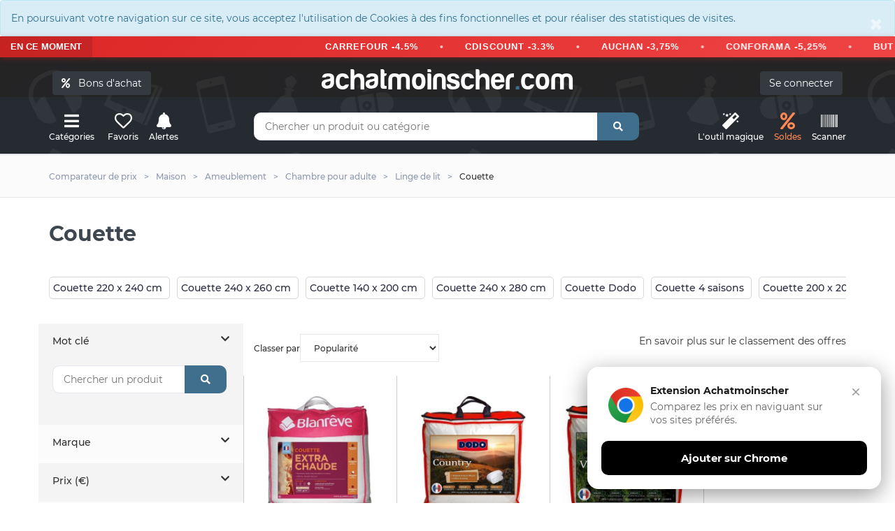

--- FILE ---
content_type: text/html; charset=UTF-8
request_url: https://www.achatmoinscher.com/comparateur-de-prix-Couette/
body_size: 22558
content:
<!DOCTYPE html><html lang="fr"><head><meta charset="utf-8"><meta http-equiv="X-UA-Compatible" content="IE=edge"><meta name="viewport" content="width=device-width, initial-scale=1"><meta name="amc-google-auth-auto" content="true"><meta name="apple-itunes-app" content="app-id=1549452232"><meta name="google-play-app" content="app-id=com.to2i.achatmoinscher"><link rel="canonical" href="https://www.achatmoinscher.com/comparateur-de-prix-Couette/">
	<link rel="next" href="https://www.achatmoinscher.com/comparateur-de-prix-Couette/page-2/" /><title>Couette pas chère - Comparateur de prix - Linge de lit - Achat moins cher</title><meta name="description" content="Couette : les meilleurs offres et promotions du web sont ici ! Sois malin et compare les prix pour faire un max d'économies ✓ Deals du jour ✓ Alerte prix ✓ Produits neufs ✓ Tarifs actualisés chaque heure ➤ Achat moins cher." /><link rel="preload" href="/fonts/montserrat-v18-latin-regular.woff2" as="font" type="font/woff2" crossorigin><link rel="preload" href="/fonts/montserrat-v18-latin-700.woff2" as="font" type="font/woff2" crossorigin><link rel="preload" href="/allIcon/font/Flaticon.woff2" as="font" type="font/woff2" crossorigin><link type="text/css" rel="stylesheet" href="/css/v2.min.css?v=58"/><link rel="preload" href="/allIcon/font/flaticon.css" as="style" onload="this.onload=null;this.rel='stylesheet'"><noscript><link rel="stylesheet" href="/allIcon/font/flaticon.css"></noscript><link rel="shortcut icon" type="image/x-icon" href="/favicon.png" /></head><body>﻿<div style="margin:0" class="alert alert-info " role="alert"><button type="button" class="close" data-dismiss="alert" aria-label="Close"><span aria-hidden="true">&times;</span></button>En poursuivant votre navigation sur ce site, vous acceptez l'utilisation de Cookies à des fins fonctionnelles et pour réaliser des statistiques de visites.</div>
 <div class="bondachat-promo-banner">
        <div class="bondachat-promo-left">
            EN CE MOMENT
        </div>
        <div class="bondachat-scrolling-container">
     
              <div class="bondachat-scrolling-text">
  <form action="/voir_produit.php" method="get" class="bondachat-form" target="_blank">
      <input type="hidden" value="121986" name="bondachat" />
      <button type="submit" class="bondachat-btn">CARREFOUR -4.5%</button>
  </form>
  <span class="bondachat-separator"></span>
  <form action="/voir_produit.php" method="get" class="bondachat-form" target="_blank">
      <input type="hidden" value="121999" name="bondachat" />
      <button type="submit" class="bondachat-btn">CDISCOUNT -3.3%</button>
  </form>
  <span class="bondachat-separator"></span>
  <form action="/voir_produit.php" method="get" class="bondachat-form" target="_blank">
      <input type="hidden" value="121956" name="bondachat" />
      <button type="submit" class="bondachat-btn">AUCHAN -3,75%</button>
  </form>
  <span class="bondachat-separator"></span>
  <form action="/voir_produit.php" method="get" class="bondachat-form" target="_blank">
      <input type="hidden" value="122015" name="bondachat" />
      <button type="submit" class="bondachat-btn">CONFORAMA -5,25%</button>
  </form>
  <span class="bondachat-separator"></span>
  <form action="/voir_produit.php" method="get" class="bondachat-form" target="_blank">
      <input type="hidden" value="121975" name="bondachat" />
      <button type="submit" class="bondachat-btn">BUT -5,25%</button>
  </form>
  <span class="bondachat-separator"></span>
  <form action="/voir_produit.php" method="get" class="bondachat-form" target="_blank">
      <input type="hidden" value="122141" name="bondachat" />
      <button type="submit" class="bondachat-btn">NIKE -5,25%</button>
  </form>
  <span class="bondachat-separator"></span>
  <form action="/voir_produit.php" method="get" class="bondachat-form" target="_blank">
      <input type="hidden" value="122230" name="bondachat" />
      <button type="submit" class="bondachat-btn">YVES ROCHER -7.5%</button>
  </form>
  <span class="bondachat-separator"></span>
  <form action="/voir_produit.php" method="get" class="bondachat-form" target="_blank">
      <input type="hidden" value="122087" name="bondachat" />
      <button type="submit" class="bondachat-btn">KING JOUET -9,75%</button>
  </form>
<span class="bondachat-separator"></span>
  <form action="/voir_produit.php" method="get" class="bondachat-form" target="_blank">
      <input type="hidden" value="0" name="bondachat" />
      <button type="submit" class="bondachat-btn">EGEED -15%</button>
  </form>
</div>
           
        </div>
    </div>


<div id="header">
	
	<div class="container"><div class="row">
		<div class="col-md-12">
				<button class="btn btn-dark cacheMobile" id="bondachat" style="position:absolute;top:20px;left:20px"><i class="fa fa-percent"></i> &nbsp; Bons d'achat</button>
			
				<div id="monCompte">
				<form method="post" action="/mon-compte.php" class="cacheMobile"> <input type="submit" id="connexion" class="btn btn-dark" value="Se connecter" />
</form>
</div>
<div class="header-logo"><a href="/" class="logo">achatmoinscher<span class="red">.</span>com</a></div></div></div><div class="row"><div class="col-md-3 clearfix"><div class="header-ctn header-ctn-left"><div id="viewGowie" onclick="viewGowie()"><a href="#" data-toggle="modal" data-target="#familleModal"><i class="fa fa-bars"></i><span>Catégories</span></a></div>

	<div><a href="#" data-toggle="modal" data-target="#modal_fav" onclick="showFav()"><i class="far fa-heart"></i><span >Favoris</span></a></div><div><a href="#" onclick="goTo('/mon-compte.php?alerte&type=0')"><i class="fas fa-bell"></i><span>Alertes</span></a></div><!--<div class="dropdown"><a href="#" data-toggle="modal" data-target="#modal_compare" onclick="addCompare(0,1)"><i class="fas fa-exchange-alt" ></i><span>Comparateur</span><div class="qty" id="vignetteComp">0</div></a></div>-->

</div></div><div class="col-md-6"><div class="header-search"><form class="form" method="get" action="/recherche.php"><input class="input" id="barre1V2" name="q" placeholder="Chercher un produit ou catégorie" autocomplete="off" value=""><button class="search-btn"><i class="fas fa-search"></i></button></form><div class="autocomp"></div></div></div><div class="col-md-3 clearfix"><div class="header-ctn header-ctn-right">

<div><a href="#" onclick="goTo('/trouver-le-meilleur-prix-pour-un-produit.html')"><i class="fa fa-magic"></i><span>L'outil&nbsp;magique</span></a></div><div><a style="color:#ff8854" href="#" onclick="goTo('/deals.php')"><i class="fa fa-percent"></i><span>Soldes</span></a></div><div><a href="#" onclick="goTo('/scanner.php')"><i class="fa fa-barcode"></i><span>Scanner</span></a></div>
<div class="menu-toggle" onclick="loadCatMobile()"  ><a href="#" id="hamburger"><i class="fa fa-bars"></i><span>Menu</span></a></div>
</div></div></div></div></div><nav id="navigation"><div class="container"><div id="responsive-nav"><ul class="main-nav nav navbar-nav" id="cat-mobile"></ul></div></div></nav><div class="modal fade" id="familleModal" tabindex="-1" role="dialog" aria-labelledby="exampleModalCenterTitle" aria-hidden="true"><div class="modal-dialog modal-xl" role="document"><div class="modal-content"><div class="modal-body" id="gowieWindows"></div></div></div></div><div id="breadcrumb" class="section"><div class="container"><div class="row"><div class="col-md-12"><ul class="breadcrumb-tree"><li class="cacheMobile"><h6><a href="/">Comparateur de prix</a></h6></li><li class="cacheMobile"><h6><a href="/comparateur-de-prix-Maison/"><span>Maison</span></a></h6></li><li class="cacheMobile"><h6><a href="/comparateur-de-prix-Ameublement/"><span>Ameublement</span></a></h6></li><li class="cacheMobile"><h6><a href="/comparateur-de-prix-Chambre-pour-adulte/"><span>Chambre pour adulte</span></a></h6></li><li><h6><a href="/comparateur-de-prix-Linge-de-lit/"><span>Linge de lit</span></a></h6></li><li class="active">Couette</li></ul></div></div></div></div><div class="section"><div class="container"><div class="row"><div class="col-md-12"><div class="section-title"><h1 class="title select" id="h1">Couette</h1>

	<br/><br/>
<div>

  
</div>
<div class="collapse txtSeo" id="collapseExample">
<h3>Une couette à quel budget ?</h3>
Sur notre <strong>comparateur de prix</strong>, nous proposons les <strong>couettes au meilleur prix</strong>, pour afficher les meilleurs deals en tête de liste, vous pouvez trier les produits par prix croissant. Pour vous assurer que les offres soient de vrais bons plans, nous vous conseillons de regarder les avis des produits sur plusieurs sites avant de passer à votre achat.</p>
<p>N'hésitez pas également à créer des alertes prix sur les articles, nous vous contacterons dès que le <strong>tarif baisse</strong> et ainsi, effectuer de <strong>belles économies sur vos couettes</strong>.
<h3>Acheter au meilleur rapport qualité / prix</h3>

	Si vous souhaitez trouver le meilleur compromis entre <strong>une couette pas cher</strong> et qui va tenir dans le temps, nous vous conseillons d'utiliser un site comme Amazon, Cdiscount, Leclerc, Carrefour, Boulanger ou Fnac.<br/>

	En effet, ces vendeurs ont souvent beaucoup de notes et d'avis sur leurs couettes.<br/><br/>
	Une fois que vous avez repéré le produit qui vous convient, tapez son nom sur achatmoinscher et comparez les prix, il se peut que l'article en question soit <strong>beaucoup moins cher ailleurs</strong> ! 
<br/><br/>
<div class="alert alert-info">
<p class="likeH3">Astuce Achatmoinscher.com</p>

	Pour trouver en 1 clin d'œil le meilleur prix d'une couette, vous pouvez vous servir de notre <span class="btn btn-custum" onclick="goTo('/trouver-le-meilleur-prix-pour-un-produit.html')">outil magique</span> en copiant/collant le lien de votre produit.

</div>




</div>
	<br/><div class="scroll-h"><a class="cat-rech pointeur " href="/Couette-pas-cher-220-x-240-cm/" onclick="popUrl(4034)">Couette 220 x 240 cm</a><a class="cat-rech pointeur " href="/Couette-pas-cher-240-x-260-cm/" onclick="popUrl(4035)">Couette 240 x 260 cm</a><a class="cat-rech pointeur " href="/Couette-pas-cher-140-x-200-cm/" onclick="popUrl(4033)">Couette 140 x 200 cm</a><a class="cat-rech pointeur " href="/Couette-pas-cher-240-x-280-cm/" onclick="popUrl(4037)">Couette 240 x 280 cm</a><a class="cat-rech pointeur " href="/Couette-pas-cher-dodo/" onclick="popUrl(4019)">Couette Dodo</a><a class="cat-rech pointeur " href="/Couette-pas-cher-4-saisons/" onclick="popUrl(4038)">Couette 4 saisons</a><a class="cat-rech pointeur " href="/Couette-pas-cher-200-x-200-cm/" onclick="popUrl(4036)">Couette 200 x 200 cm</a><a class="cat-rech pointeur " href="/Couette-pas-cher-duvet/" onclick="popUrl(4040)">Couette Duvet</a><a class="cat-rech pointeur " href="/Couette-pas-cher-anti-acariens/" onclick="popUrl(4039)">Couette Anti-acariens</a><a class="cat-rech pointeur " href="/Couette-pas-cher-drouault/" onclick="popUrl(4020)">Couette Drouault</a><a class="cat-rech pointeur " href="/Couette-pas-cher-120-x-150-cm/" onclick="popUrl(4031)">Couette 120 x 150 cm</a><a class="cat-rech pointeur " href="/Couette-pas-cher-soie/" onclick="popUrl(4044)">Couette Soie</a><a class="cat-rech pointeur " href="/Couette-pas-cher-microfibre/" onclick="popUrl(4042)">Couette Microfibre</a><a class="cat-rech pointeur " href="/Couette-pas-cher-castex/" onclick="popUrl(4023)">Couette Castex</a><a class="cat-rech pointeur " href="/Couette-pas-cher-dunlopillo/" onclick="popUrl(4027)">Couette Dunlopillo</a><a class="cat-rech pointeur " href="/Couette-pas-cher-legere/" onclick="popUrl(4041)">Couette L&eacute;g&egrave;re</a><a class="cat-rech pointeur " href="/Couette-pas-cher-polyester/" onclick="popUrl(4043)">Couette Polyester</a><a class="cat-rech pointeur " href="/Couette-pas-cher-temperee/" onclick="popUrl(4045)">Couette Temp&eacute;r&eacute;e</a><a class="cat-rech pointeur " href="/Couette-pas-cher-100-x-135-cm/" onclick="popUrl(4032)">Couette 100 x 135 cm</a><a class="cat-rech pointeur " href="/Couette-pas-cher-allnatura/" onclick="popUrl(4018)">Couette Allnatura</a><a class="cat-rech pointeur " href="/Couette-pas-cher-camif/" onclick="popUrl(4025)">Couette Camif</a><a class="cat-rech pointeur " href="/Couette-pas-cher-europe---nature/" onclick="popUrl(4022)">Couette Europe &amp; nature</a><a class="cat-rech pointeur " href="/Couette-pas-cher-lestra/" onclick="popUrl(4030)">Couette Lestra</a><a class="cat-rech pointeur " href="/Couette-pas-cher-linnea/" onclick="popUrl(4021)">Couette Linnea</a><a class="cat-rech pointeur " href="/Couette-pas-cher-maisonetstyles/" onclick="popUrl(4026)">Couette Maisonetstyles</a><a class="cat-rech pointeur " href="/Couette-pas-cher-poyet-motte/" onclick="popUrl(4028)">Couette Poyet motte</a><a class="cat-rech pointeur " href="/Couette-pas-cher-revance/" onclick="popUrl(4029)">Couette Revance</a><a class="cat-rech pointeur " href="/Couette-pas-cher-wake-me-green/" onclick="popUrl(4024)">Couette Wake me green</a></div>
		</div>


</div></div><div class="row cache" id="filtreSmart"><div class="col-xs-6"><button class="btn btn-custum btn-full"  onclick="$('.allFilter').fadeIn(200);"><i class="fas fa-search"></i> &nbsp; Filtrer</button></div><div class="col-xs-6"><div id="trier2" class="btn btn-custum btn-full"><i class="fas fa-sort"></i> &nbsp; Trier<form method="post"><select name="tri" id="tri" onChange="submit()" class="input-select"><option value="1" >Popularit&eacute;</option><option value="5" >Meilleures promotions</option><option value="2" >Prix croissant</option><option value="3" >Prix d&eacute;croissant</option><option value="4" >Du plus au moins récent</option></select></form></div></div></div><div class="row"><div id="aside" class="col-md-3 allFilter nopadding"><div id="headerMobile" class="cache">Filtres Couette<i id="closeF" class="cache fas fa-times" onclick="$('.allFilter').fadeOut(0);"></i></div><form method="post" id="form_filtre" action="/comparateur-de-prix-Couette/" >
	
	


	     	<div class="aside "><p class="filtreTitre pointeur " data-toggle="collapse" data-target="#collapseR" aria-expanded="false" aria-controls="collapseR" >Mot clé   <i class="fas fa-chevron-down rotate"></i></p><div class="checkbox-filter collapse in show" id="collapseR"><div class="header-search"><div class="form"><input class="input" id="barre1V2" name="motCl" placeholder="Chercher un produit" autocomplete="off" value=""><button class="search-btn"><i class="fas fa-search"></i></button></div></div></div></div>


     	<div class="aside"><p class="filtreTitre pointeur" data-toggle="collapse" data-target="#collapseM" aria-expanded="false" aria-controls="collapseM" >Marque  <i class="fas fa-chevron-down rotate"></i></p>
	<div class="checkbox-filter collapse" id="collapseM">
<p class="petitTxt">Trier par : <a onclick="sortBrand(0)" class="pointeur gras" id="sort0">Nombre de résultat</a> - <a class="pointeur " onclick="sortBrand(1)" id="sort1">Nom</a>
</p>
<div id="ajaxMarque"><div id="menuDeroulMarque"><div class="input-checkbox"><input type="checkbox" id="marqueDODO" name="myCheck[]"  value="DODO" class="affLoad"/><label for="marqueDODO"><span></span>DODO<small>(157)</small></label></div><div class="input-checkbox"><input type="checkbox" id="marqueLINNEA" name="myCheck[]"  value="LINNEA" class="affLoad"/><label for="marqueLINNEA"><span></span>LINNEA<small>(66)</small></label></div><div class="input-checkbox"><input type="checkbox" id="marqueTOISON D OR" name="myCheck[]"  value="TOISON D OR" class="affLoad"/><label for="marqueTOISON D OR"><span></span>TOISON D OR<small>(52)</small></label></div><div class="input-checkbox"><input type="checkbox" id="marqueCAMIF" name="myCheck[]"  value="CAMIF" class="affLoad"/><label for="marqueCAMIF"><span></span>CAMIF<small>(50)</small></label></div><div class="input-checkbox"><input type="checkbox" id="marqueBLEU CALIN" name="myCheck[]"  value="BLEU CALIN" class="affLoad"/><label for="marqueBLEU CALIN"><span></span>BLEU CALIN<small>(35)</small></label></div><div class="input-checkbox"><input type="checkbox" id="marqueCASTEX COUETTES NATURELLES" name="myCheck[]"  value="CASTEX COUETTES NATURELLES" class="affLoad"/><label for="marqueCASTEX COUETTES NATURELLES"><span></span>CASTEX COUETTES NATURELLES<small>(23)</small></label></div><div class="input-checkbox"><input type="checkbox" id="marqueABEIL" name="myCheck[]"  value="ABEIL" class="affLoad"/><label for="marqueABEIL"><span></span>ABEIL<small>(20)</small></label></div><div class="input-checkbox"><input type="checkbox" id="marqueLESTRA" name="myCheck[]"  value="LESTRA" class="affLoad"/><label for="marqueLESTRA"><span></span>LESTRA<small>(18)</small></label></div><div class="input-checkbox"><input type="checkbox" id="marqueESSIX" name="myCheck[]"  value="ESSIX" class="affLoad"/><label for="marqueESSIX"><span></span>ESSIX<small>(16)</small></label></div><div class="input-checkbox"><input type="checkbox" id="marqueYVES DELORME" name="myCheck[]"  value="YVES DELORME" class="affLoad"/><label for="marqueYVES DELORME"><span></span>YVES DELORME<small>(16)</small></label></div><div class="input-checkbox"><input type="checkbox" id="marqueOLYMPE LITERIE" name="myCheck[]"  value="OLYMPE LITERIE" class="affLoad"/><label for="marqueOLYMPE LITERIE"><span></span>OLYMPE LITERIE<small>(15)</small></label></div><div class="input-checkbox"><input type="checkbox" id="marqueALPES BLANC" name="myCheck[]"  value="ALPES BLANC" class="affLoad"/><label for="marqueALPES BLANC"><span></span>ALPES BLANC<small>(13)</small></label></div><div class="input-checkbox"><input type="checkbox" id="marqueDROUAULT" name="myCheck[]"  value="DROUAULT" class="affLoad"/><label for="marqueDROUAULT"><span></span>DROUAULT<small>(13)</small></label></div><div class="input-checkbox"><input type="checkbox" id="marqueDREAMEA" name="myCheck[]"  value="DREAMEA" class="affLoad"/><label for="marqueDREAMEA"><span></span>DREAMEA<small>(10)</small></label></div><div class="input-checkbox"><input type="checkbox" id="marqueBLANREVE" name="myCheck[]"  value="BLANREVE" class="affLoad"/><label for="marqueBLANREVE"><span></span>BLANREVE<small>(10)</small></label></div><div class="input-checkbox"><input type="checkbox" id="marqueWAKE ME GREEN" name="myCheck[]"  value="WAKE ME GREEN" class="affLoad"/><label for="marqueWAKE ME GREEN"><span></span>WAKE ME GREEN<small>(10)</small></label></div><div class="input-checkbox"><input type="checkbox" id="marqueOLIVIER DESFORGES" name="myCheck[]"  value="OLIVIER DESFORGES" class="affLoad"/><label for="marqueOLIVIER DESFORGES"><span></span>OLIVIER DESFORGES<small>(9)</small></label></div><div class="input-checkbox"><input type="checkbox" id="marqueSOMEO" name="myCheck[]"  value="SOMEO" class="affLoad"/><label for="marqueSOMEO"><span></span>SOMEO<small>(9)</small></label></div><div class="input-checkbox"><input type="checkbox" id="marqueSENSEI MAISON" name="myCheck[]"  value="SENSEI MAISON" class="affLoad"/><label for="marqueSENSEI MAISON"><span></span>SENSEI MAISON<small>(8)</small></label></div><div class="input-checkbox"><input type="checkbox" id="marqueSELENIA" name="myCheck[]"  value="SELENIA" class="affLoad"/><label for="marqueSELENIA"><span></span>SELENIA<small>(8)</small></label></div><div class="input-checkbox"><input type="checkbox" id="marquePOYET MOTTE" name="myCheck[]"  value="POYET MOTTE" class="affLoad"/><label for="marquePOYET MOTTE"><span></span>POYET MOTTE<small>(7)</small></label></div><div class="input-checkbox"><input type="checkbox" id="marqueGENERIQUE" name="myCheck[]"  value="GENERIQUE" class="affLoad"/><label for="marqueGENERIQUE"><span></span>GENERIQUE<small>(6)</small></label></div><div class="input-checkbox"><input type="checkbox" id="marqueBECQUET" name="myCheck[]"  value="BECQUET" class="affLoad"/><label for="marqueBECQUET"><span></span>BECQUET<small>(6)</small></label></div><div class="input-checkbox"><input type="checkbox" id="marqueDOUCEUR D INTERIEUR" name="myCheck[]"  value="DOUCEUR D INTERIEUR" class="affLoad"/><label for="marqueDOUCEUR D INTERIEUR"><span></span>DOUCEUR D INTERIEUR<small>(5)</small></label></div><div class="input-checkbox"><input type="checkbox" id="marqueJULIUS ZOLLNER" name="myCheck[]"  value="JULIUS ZOLLNER" class="affLoad"/><label for="marqueJULIUS ZOLLNER"><span></span>JULIUS ZOLLNER<small>(4)</small></label></div><div class="input-checkbox"><input type="checkbox" id="marqueDUNLOPILLO" name="myCheck[]"  value="DUNLOPILLO" class="affLoad"/><label for="marqueDUNLOPILLO"><span></span>DUNLOPILLO<small>(4)</small></label></div><div class="input-checkbox"><input type="checkbox" id="marqueIDMARKET" name="myCheck[]"  value="IDMARKET" class="affLoad"/><label for="marqueIDMARKET"><span></span>IDMARKET<small>(4)</small></label></div><div class="input-checkbox"><input type="checkbox" id="marqueNON RENSEIGNE" name="myCheck[]"  value="NON RENSEIGNE" class="affLoad"/><label for="marqueNON RENSEIGNE"><span></span>NON RENSEIGNE<small>(4)</small></label></div><div class="input-checkbox"><input type="checkbox" id="marqueTRAUMELAND" name="myCheck[]"  value="TRAUMELAND" class="affLoad"/><label for="marqueTRAUMELAND"><span></span>TRAUMELAND<small>(3)</small></label></div><div class="input-checkbox"><input type="checkbox" id="marqueTOISON D OR&NBSP;" name="myCheck[]"  value="TOISON D OR&NBSP;" class="affLoad"/><label for="marqueTOISON D OR&NBSP;"><span></span>TOISON D OR&NBSP;<small>(3)</small></label></div><div class="input-checkbox"><input type="checkbox" id="marqueUNIVERS DECOR" name="myCheck[]"  value="UNIVERS DECOR" class="affLoad"/><label for="marqueUNIVERS DECOR"><span></span>UNIVERS DECOR<small>(3)</small></label></div><div class="input-checkbox"><input type="checkbox" id="marqueBRUN DE VIAN TIRAN" name="myCheck[]"  value="BRUN DE VIAN TIRAN" class="affLoad"/><label for="marqueBRUN DE VIAN TIRAN"><span></span>BRUN DE VIAN TIRAN<small>(3)</small></label></div><div class="input-checkbox"><input type="checkbox" id="marqueJOLLEIN" name="myCheck[]"  value="JOLLEIN" class="affLoad"/><label for="marqueJOLLEIN"><span></span>JOLLEIN<small>(2)</small></label></div><div class="input-checkbox"><input type="checkbox" id="marqueDE WITTE LIETAER" name="myCheck[]"  value="DE WITTE LIETAER" class="affLoad"/><label for="marqueDE WITTE LIETAER"><span></span>DE WITTE LIETAER<small>(2)</small></label></div><div class="input-checkbox"><input type="checkbox" id="marqueTEMPUR" name="myCheck[]"  value="TEMPUR" class="affLoad"/><label for="marqueTEMPUR"><span></span>TEMPUR<small>(2)</small></label></div><div class="input-checkbox"><input type="checkbox" id="marqueURRA" name="myCheck[]"  value="URRA" class="affLoad"/><label for="marqueURRA"><span></span>URRA<small>(2)</small></label></div><div class="input-checkbox"><input type="checkbox" id="marqueVIDAXL" name="myCheck[]"  value="VIDAXL" class="affLoad"/><label for="marqueVIDAXL"><span></span>VIDAXL<small>(2)</small></label></div><div class="input-checkbox"><input type="checkbox" id="marqueHOME LINGE PASSION" name="myCheck[]"  value="HOME LINGE PASSION" class="affLoad"/><label for="marqueHOME LINGE PASSION"><span></span>HOME LINGE PASSION<small>(2)</small></label></div><div class="input-checkbox"><input type="checkbox" id="marqueHOMESCAPES" name="myCheck[]"  value="HOMESCAPES" class="affLoad"/><label for="marqueHOMESCAPES"><span></span>HOMESCAPES<small>(2)</small></label></div><div class="input-checkbox"><input type="checkbox" id="marqueNON COMMUNIQUE" name="myCheck[]"  value="NON COMMUNIQUE" class="affLoad"/><label for="marqueNON COMMUNIQUE"><span></span>NON COMMUNIQUE<small>(2)</small></label></div><div class="input-checkbox"><input type="checkbox" id="marqueLES TENDANCES" name="myCheck[]"  value="LES TENDANCES" class="affLoad"/><label for="marqueLES TENDANCES"><span></span>LES TENDANCES<small>(2)</small></label></div><div class="input-checkbox"><input type="checkbox" id="marqueEPEDA" name="myCheck[]"  value="EPEDA" class="affLoad"/><label for="marqueEPEDA"><span></span>EPEDA<small>(2)</small></label></div><div class="input-checkbox"><input type="checkbox" id="marqueLOVELY HOME" name="myCheck[]"  value="LOVELY HOME" class="affLoad"/><label for="marqueLOVELY HOME"><span></span>LOVELY HOME<small>(1)</small></label></div><div class="input-checkbox"><input type="checkbox" id="marqueDOUX NID" name="myCheck[]"  value="DOUX NID" class="affLoad"/><label for="marqueDOUX NID"><span></span>DOUX NID<small>(1)</small></label></div><div class="input-checkbox"><input type="checkbox" id="marqueMCD" name="myCheck[]"  value="MCD" class="affLoad"/><label for="marqueMCD"><span></span>MCD<small>(1)</small></label></div><div class="input-checkbox"><input type="checkbox" id="marqueZOLLNER" name="myCheck[]"  value="ZOLLNER" class="affLoad"/><label for="marqueZOLLNER"><span></span>ZOLLNER<small>(1)</small></label></div><div class="input-checkbox"><input type="checkbox" id="marqueBEBEGAVROCHE ( BBG)" name="myCheck[]"  value="BEBEGAVROCHE ( BBG)" class="affLoad"/><label for="marqueBEBEGAVROCHE ( BBG)"><span></span>BEBEGAVROCHE ( BBG)<small>(1)</small></label></div><div class="input-checkbox"><input type="checkbox" id="marqueALVI" name="myCheck[]"  value="ALVI" class="affLoad"/><label for="marqueALVI"><span></span>ALVI<small>(1)</small></label></div><div class="input-checkbox"><input type="checkbox" id="marqueTEX HOME" name="myCheck[]"  value="TEX HOME" class="affLoad"/><label for="marqueTEX HOME"><span></span>TEX HOME<small>(1)</small></label></div><div class="input-checkbox"><input type="checkbox" id="marqueAUCUNE" name="myCheck[]"  value="AUCUNE" class="affLoad"/><label for="marqueAUCUNE"><span></span>AUCUNE<small>(1)</small></label></div><div class="input-checkbox"><input type="checkbox" id="marqueSWEETHOME" name="myCheck[]"  value="SWEETHOME" class="affLoad"/><label for="marqueSWEETHOME"><span></span>SWEETHOME<small>(1)</small></label></div><div class="input-checkbox"><input type="checkbox" id="marqueCASTEX" name="myCheck[]"  value="CASTEX" class="affLoad"/><label for="marqueCASTEX"><span></span>CASTEX<small>(1)</small></label></div><div class="input-checkbox"><input type="checkbox" id="marqueHOUSSE DE REVE" name="myCheck[]"  value="HOUSSE DE REVE" class="affLoad"/><label for="marqueHOUSSE DE REVE"><span></span>HOUSSE DE REVE<small>(1)</small></label></div><div class="input-checkbox"><input type="checkbox" id="marqueLA REDOUTE INTERIEURS" name="myCheck[]"  value="LA REDOUTE INTERIEURS" class="affLoad"/><label for="marqueLA REDOUTE INTERIEURS"><span></span>LA REDOUTE INTERIEURS<small>(1)</small></label></div><div class="input-checkbox"><input type="checkbox" id="marqueBIGBUY HOME" name="myCheck[]"  value="BIGBUY HOME" class="affLoad"/><label for="marqueBIGBUY HOME"><span></span>BIGBUY HOME<small>(1)</small></label></div><div class="input-checkbox"><input type="checkbox" id="marqueDEKO DREAM" name="myCheck[]"  value="DEKO DREAM" class="affLoad"/><label for="marqueDEKO DREAM"><span></span>DEKO DREAM<small>(1)</small></label></div><div class="input-checkbox"><input type="checkbox" id="marquePIKOLIN HOME" name="myCheck[]"  value="PIKOLIN HOME" class="affLoad"/><label for="marquePIKOLIN HOME"><span></span>PIKOLIN HOME<small>(1)</small></label></div><div class="input-checkbox"><input type="checkbox" id="marqueSIMBA SLEEP" name="myCheck[]"  value="SIMBA SLEEP" class="affLoad"/><label for="marqueSIMBA SLEEP"><span></span>SIMBA SLEEP<small>(1)</small></label></div><div class="input-checkbox"><input type="checkbox" id="marqueSHOT" name="myCheck[]"  value="SHOT" class="affLoad"/><label for="marqueSHOT"><span></span>SHOT<small>(1)</small></label></div><input type="hidden" name="marque" /></div></div></div></div><div class="aside"><p class="filtreTitre pointeur" data-toggle="collapse" data-target="#collapseP">Prix (€) <i class="fas fa-chevron-down rotate"></i></p><div class="price-filter collapse" id="collapseP"><div id="prix-slider"></div><div class="input-number prix-min"><input name="pMin" id="prix-min" type="text" value=""> euros</div><span>-</span><div class="input-number prix-max"><input name="pMax" id="prix-max" type="text" value="">euros</div></div></div><div class="aside"><p class="filtreTitre pointeur" data-toggle="collapse" data-target="#collapse3699">Taille<i class="fas fa-chevron-down rotate"></i></p><div class="checkbox-filter collapse" id="collapse3699">
<div class="input-checkbox"><input type="checkbox" id="00" value="77712" name="valeurs[]"   class="affLoad"/><label for="00"><span></span>90 x 190 cm</label></div><div class="input-checkbox"><input type="checkbox" id="01" value="77711" name="valeurs[]"   class="affLoad"/><label for="01"><span></span>120 x 150 cm</label></div><div class="input-checkbox"><input type="checkbox" id="02" value="60869" name="valeurs[]"   class="affLoad"/><label for="02"><span></span>100 x 135 cm</label></div><div class="input-checkbox"><input type="checkbox" id="03" value="60829" name="valeurs[]"   class="affLoad"/><label for="03"><span></span>140 x 190 cm</label></div><div class="input-checkbox"><input type="checkbox" id="04" value="60830" name="valeurs[]"   class="affLoad"/><label for="04"><span></span>140 x 200 cm</label></div><div class="input-checkbox"><input type="checkbox" id="05" value="60834" name="valeurs[]"   class="affLoad"/><label for="05"><span></span>160 x 200 cm</label></div><div class="input-checkbox"><input type="checkbox" id="06" value="60867" name="valeurs[]"   class="affLoad"/><label for="06"><span></span>160 x 220 cm</label></div><div class="input-checkbox"><input type="checkbox" id="07" value="60835" name="valeurs[]"   class="affLoad"/><label for="07"><span></span>180 x 200 cm</label></div><div class="input-checkbox"><input type="checkbox" id="08" value="60836" name="valeurs[]"   class="affLoad"/><label for="08"><span></span>200 x 200 cm</label></div><div class="input-checkbox"><input type="checkbox" id="09" value="60866" name="valeurs[]"   class="affLoad"/><label for="09"><span></span>220 x 240 cm</label></div><div class="input-checkbox"><input type="checkbox" id="010" value="60865" name="valeurs[]"   class="affLoad"/><label for="010"><span></span>240 x 260 cm</label></div><div class="input-checkbox"><input type="checkbox" id="011" value="60868" name="valeurs[]"   class="affLoad"/><label for="011"><span></span>240 x 280 cm</label></div><input type="hidden" name="crit" value="3699" /></div></div><div class="aside"><p class="filtreTitre pointeur" data-toggle="collapse" data-target="#collapse3706">Type<i class="fas fa-chevron-down rotate"></i></p><div class="checkbox-filter collapse" id="collapse3706">
<div class="input-checkbox"><input type="checkbox" id="10" value="60918" name="valeurs[]"   class="affLoad"/><label for="10"><span></span>4 saisons</label></div><div class="input-checkbox"><input type="checkbox" id="11" value="60912" name="valeurs[]"   class="affLoad"/><label for="11"><span></span>Anti-acariens</label></div><div class="input-checkbox"><input type="checkbox" id="12" value="77713" name="valeurs[]"   class="affLoad"/><label for="12"><span></span>B&eacute;b&eacute;</label></div><div class="input-checkbox"><input type="checkbox" id="13" value="60915" name="valeurs[]"   class="affLoad"/><label for="13"><span></span>Chaude/Hiver</label></div><div class="input-checkbox"><input type="checkbox" id="14" value="61278" name="valeurs[]"   class="affLoad"/><label for="14"><span></span>Duvet</label></div><div class="input-checkbox"><input type="checkbox" id="15" value="60917" name="valeurs[]"   class="affLoad"/><label for="15"><span></span>L&eacute;g&egrave;re</label></div><div class="input-checkbox"><input type="checkbox" id="16" value="60913" name="valeurs[]"   class="affLoad"/><label for="16"><span></span>Microfibre</label></div><div class="input-checkbox"><input type="checkbox" id="17" value="61277" name="valeurs[]"   class="affLoad"/><label for="17"><span></span>Polyester</label></div><div class="input-checkbox"><input type="checkbox" id="18" value="60914" name="valeurs[]"   class="affLoad"/><label for="18"><span></span>Soie</label></div><div class="input-checkbox"><input type="checkbox" id="19" value="60916" name="valeurs[]"   class="affLoad"/><label for="19"><span></span>Temp&eacute;r&eacute;e</label></div><input type="hidden" name="crit" value="3706" /></div></div><div class="aside"><p class="filtreTitre pointeur" data-toggle="collapse" data-target="#collapseE">Etat des produits  <i class="fas fa-chevron-down rotate"></i></p><div class="radio-filter collapse" id="collapseE"><div class="input-radio"><input type="radio" name="etat" id="etat1" value="1"  checked="checked" /><label for="etat1"><span></span>Neufs + occasions<small></small></label></div><div class="input-radio"><input type="radio" name="etat" id="etat2" value="2"  class="affLoad" /><label for="etat2"><span></span>Uniquement neufs<small></small></label></div><div class="input-radio"><input type="radio" name="etat" id="etat3" value="3"  class="affLoad"  /><label for="etat3"><span></span>Uniquement occasions<small></small></label></div></div></div><div class="aside paddingBottom"><p class="filtreTitre pointeur" data-toggle="collapse" data-target="#collapseD">Date <i class="fas fa-chevron-down rotate"></i></p><div class="radio-filter collapse" id="collapseD"><div class="input-radio"><input type="radio" name="date" id="date1" value="1"  checked="checked"  /><label for="date1"><span></span>Date indifférente</label></div><div class="input-radio"><input type="radio" name="date" id="date2" value="2"  class="affLoad"   /><label for="date2"><span></span>Moins d'une semaine</label></div><div class="input-radio"><input type="radio" name="date" id="date3" value="3"  class="affLoad"   /><label for="date3"><span></span>Moins d'un mois</label></div><div class="input-radio"><input type="radio" name="date" id="date4" value="4"  class="affLoad"   /><label for="date4"><span></span>Moins d'un an</label></div><input type="hidden" name="mobileFiltre" /></div></div><button class="btn btn-custum" id="btFiltre" ><i class="fa fa-filter"></i> Appliquer filtres</button>

</form>

<div class="cacheMobile">
<hr/>
<br/>

<p class="text-center">Economisez sur tous vos achats avec achatmoinscher.com</p>
<br/>
<div class="bon-achat-container bon-achat-responsive-mode" id="bon-achat-main-container-8209">
    <div class="bon-achat-carousel-container">
        <div class="bon-achat-carousel-arrow bon-achat-left" onclick="scrollBonAchatCarousel('bon-achat-main-container-8209', -1)">&#8249;</div>
        <div class="bon-achat-carousel-arrow bon-achat-right" onclick="scrollBonAchatCarousel('bon-achat-main-container-8209', 1)">&#8250;</div>
        
        <div class="bon-achat-carousel" id="bon-achat-carousel-1370" data-position="0">
            <!-- Carrefour Card -->
           
                <form  method="get" action="/voir_produit.php" target="_blank" class="init">
                     <div class="bon-achat-card" style="position: relative;">
                        <div class="bon-achat-label bon-achat-label-bestseller">N°1 des ventes</div>
                        <div class="bon-achat-logo-container">
                            <img src="https://logo-bons-achat.b-cdn.net/bonsachat/carrefour.gif" alt="Carrefour" class="bon-achat-logo">
                        </div>
                        <div class="bon-achat-divider"></div>
                        <div class="bon-achat-percentage">4,5% offerts</div>
                        <div class="bon-achat-immediately">immédiatement</div>
                        
                        <input type="hidden" value="121986" name="bondachat" />
                        <button class="bon-achat-btn">J'ACHÈTE</button>
                    
                        <div class="bon-achat-validity">Valable uniquement en magasin</div>
                    </div>
                </form>
            
            
            
             <form  method="get" action="/voir_produit.php" target="_blank" class="init">
                     <div class="bon-achat-card">
                <div class="bon-achat-logo-container">
                    <img src="https://logo-bons-achat.b-cdn.net/bonsachat/cdiscount.gif" alt="Cdiscount" class="bon-achat-logo">
                </div>
                <div class="bon-achat-divider"></div>
                <div class="bon-achat-percentage">3.37% offerts</div>
                <div class="bon-achat-immediately">immédiatement</div>
                
                    <input type="hidden" value="121999" name="bondachat" />
                <button class="bon-achat-btn">J'ACHÈTE</button>
               
                <div class="bon-achat-validity">Valable uniquement en ligne</div>
                </div>
            </form>
            
             <form  method="get" action="/voir_produit.php" target="_blank" class="init">
                     <div class="bon-achat-card" style="position: relative;">
                        
                        <div class="bon-achat-logo-container">
                            <img src="https://logo-bons-achat.b-cdn.net/bonsachat/playstation-store.gif" alt="Playstation Store" class="bon-achat-logo">
                        </div>
                        <div class="bon-achat-divider"></div>
                        <div class="bon-achat-percentage">4.2% offerts</div>
                        <div class="bon-achat-immediately">immédiatement</div>
                        
                        <input type="hidden" value="122162" name="bondachat" />
                        <button class="bon-achat-btn">J'ACHÈTE</button>
                    
                        <div class="bon-achat-validity">Valable uniquement en ligne</div>
                    </div>
                </form>

             <form  method="get" action="/voir_produit.php" target="_blank" class="init">
                     <div class="bon-achat-card">
                <div class="bon-achat-logo-container">
                    <img src="https://logo-bons-achat.b-cdn.net/bonsachat/auchan.gif" alt="Auchan" class="bon-achat-logo">
                </div>
                <div class="bon-achat-divider"></div>
                <div class="bon-achat-percentage">3.75% offerts</div>
                <div class="bon-achat-immediately">immédiatement</div>
                
                    <input type="hidden" value="121956" name="bondachat" />
                <button class="bon-achat-btn">J'ACHÈTE</button>
               
                <div class="bon-achat-validity">Valable en ligne et en magasin</div>
                </div>
            </form>
        </div>
    </div>
</div>

<form class="text-center" method="get" action="/voir_produit.php">
             <button class="btn btn-custum">Découvrir tous nos bons d’achat</button>
             <input type="hidden" name="ba">
             </form>

<script>
// Fonction pour faire défiler le carousel
function scrollBonAchatCarousel(containerId, direction) {
    const container = document.getElementById(containerId);
    const carousel = container.querySelector('.bon-achat-carousel');
    
    // Récupérer la position actuelle
    let currentPosition = parseInt(carousel.getAttribute('data-position') || '0');
    const cardWidth = 270; // card width + gap
    
    // Ne faire défiler que si on est en mode carousel
    if (!container.classList.contains('bon-achat-carousel-mode')) return;
    
    const cardsPerView = Math.floor(carousel.parentElement.clientWidth / cardWidth);
    const maxPosition = carousel.children.length - cardsPerView;
    
    currentPosition += direction;
    
    // Limiter le défilement
    if (currentPosition < 0) {
        currentPosition = 0;
    } else if (currentPosition > maxPosition) {
        currentPosition = maxPosition;
    }
    
    // Stocker la position actuelle
    carousel.setAttribute('data-position', currentPosition);
    
    // Appliquer la transformation
    carousel.style.transform = `translateX(-${currentPosition * cardWidth}px)`;
}

// Initialiser le comportement au redimensionnement de la fenêtre
document.addEventListener('DOMContentLoaded', function() {
    window.addEventListener('resize', function() {
        const containers = document.querySelectorAll('.bon-achat-container');
        containers.forEach(function(container) {
            if (container.classList.contains('bon-achat-carousel-mode')) {
                const carousel = container.querySelector('.bon-achat-carousel');
                carousel.setAttribute('data-position', '0');
                carousel.style.transform = 'translateX(0)';
            }
        });
    });
});
</script> 
<br/>
</div>
</div><div id="store" class="col-md-9"><div class="store-filter clearfix"><div class="store-sort"><form method="post" class="cacheMobile" action="/comparateur-de-prix-Couette/"><label>Classer par<select name="tri" id="tri" onChange="submit()" class="input-select"><option value="1"  >Popularit&eacute;</option><option value="5"   >Meilleures promotions</option><option value="2"    >Prix croissant</option><option value="3"    >Prix d&eacute;croissant</option><option value="4"   >Du plus au moins récent</option></select></label></form></div><ul class="store-grid"><p id="decret" class="pointeur" data-toggle="modal" data-target="#modal_decret">En savoir plus sur le classement des offres</p></ul></div><div class="row">	
<div class="col-md-3 col-xs-6 nopadding"><div class="product">
		<div class="product-img">

						<img src="/img/lazy.png" data-src="https://www.achatmoinscher.com/photoProd/zoom/3015/blanreve-couette-extra-chaude-en-microfibre-220-x-240-cm-blanc-57719689.jpg" alt="BLANREVE  Couette extra chaude en microfibre - 220 x 240 cm - Blanc" onclick=" goTo('/comparateur-de-prix-Couette/blanreve-couette-extra-chaude-en-microfibre-220-x-240-cm-blanc.html');" class="pointeur lazy">
			
			<div class="product-label">			</div>
		</div>


		
			<div class="product-body"><p class="product-category limit_1">8 e-boutiques</p><h4 class="product-name">			<a  " href="/comparateur-de-prix-Couette/blanreve-couette-extra-chaude-en-microfibre-220-x-240-cm-blanc.html" >BLANREVE  Couette extra chaude en microfibre - 220 x 240 cm - Blanc</a></h4><p class="product-price">39,99€</p>

			
			<div class="product-btns"><button class="masque iconSelect" onclick="coeur(288671591,0)" id="coeur2-288671591"><i class="far fa-heart"></i><span class="tooltipp">Retirer des favoris</span></button><button class="" onclick="coeur(288671591,1)" id="coeur288671591"><i class="far fa-heart"></i><span class="tooltipp"  >Ajouter au favoris</span></button><button class="masque iconSelect" id="alerte2-3245841492806"><i class="fas fa-bell"></i><span class="tooltipp">Alerte active</span></button><button class="" id="alerte3245841492806" data-toggle="modal" data-target="#modal_alerte3" onclick="openAlerte(288671591)"><i class="fas fa-bell"></i><span class="tooltipp">Alerte SMS / Mail</span></button><button class="masque iconSelect"  onclick="addCompare(288671591,0)" id="compare2-288671591"><i class="fas fa-exchange-alt"></i><span class="tooltipp">Retirer du comparateur de produit</span></button><button class="" data-toggle="modal" data-target="#modal_compare" onclick="addCompare(288671591,1)" id="compare288671591"><i class="fas fa-exchange-alt"></i><span class="tooltipp">Ajouter au comparateur de produit</span></button></div></div></div></div>	
<div class="col-md-3 col-xs-6 nopadding"><div class="product">
		<div class="product-img">

						<img src="/img/lazy.png" data-src="https://www.achatmoinscher.com/photoProd/zoom/3015/couette-temperee-country-240-x-260-cm-blanc-dodo-30145265.jpg" alt="DODO  - Couette temp&eacute;r&eacute;e Country - 240 x 260 cm - Blanc" onclick=" goTo('/comparateur-de-prix-Couette/dodo-couette-temperee-country-240-x-260-cm-blanc.html');" class="pointeur lazy">
			
			<div class="product-label">			</div>
		</div>


		
			<div class="product-body"><p class="product-category limit_1">7 e-boutiques</p><h4 class="product-name">			<a  " href="/comparateur-de-prix-Couette/dodo-couette-temperee-country-240-x-260-cm-blanc.html" >DODO  - Couette temp&eacute;r&eacute;e Country - 240 x 260 cm - Blanc</a></h4><p class="product-price">47,99€</p>

			
			<div class="product-btns"><button class="masque iconSelect" onclick="coeur(287641360,0)" id="coeur2-287641360"><i class="far fa-heart"></i><span class="tooltipp">Retirer des favoris</span></button><button class="" onclick="coeur(287641360,1)" id="coeur287641360"><i class="far fa-heart"></i><span class="tooltipp"  >Ajouter au favoris</span></button><button class="masque iconSelect" id="alerte2-3307413283141"><i class="fas fa-bell"></i><span class="tooltipp">Alerte active</span></button><button class="" id="alerte3307413283141" data-toggle="modal" data-target="#modal_alerte3" onclick="openAlerte(287641360)"><i class="fas fa-bell"></i><span class="tooltipp">Alerte SMS / Mail</span></button><button class="masque iconSelect"  onclick="addCompare(287641360,0)" id="compare2-287641360"><i class="fas fa-exchange-alt"></i><span class="tooltipp">Retirer du comparateur de produit</span></button><button class="" data-toggle="modal" data-target="#modal_compare" onclick="addCompare(287641360,1)" id="compare287641360"><i class="fas fa-exchange-alt"></i><span class="tooltipp">Ajouter au comparateur de produit</span></button></div></div></div></div>	
<div class="col-md-3 col-xs-6 nopadding"><div class="product">
		<div class="product-img">

						<img src="/img/lazy.png" data-src="https://www.achatmoinscher.com/photoProd/zoom/3015/couette-chaude-vancouver-200-x-200-cm-400gr-m-sup2-blanc-dodo-119203180.jpg" alt="DODO Couette Chaude Vancouver - 200 X 200 Cm - 400gr/M&sup2; - Blanc - " onclick=" goTo('/comparateur-de-prix-Couette/couette-chaude-vancouver-200-x-200-cm-400gr-m-blanc-dodo.html');" class="pointeur lazy">
			
			<div class="product-label">			</div>
		</div>


		
			<div class="product-body"><p class="product-category limit_1">7 e-boutiques</p><h4 class="product-name">			<a  " href="/comparateur-de-prix-Couette/couette-chaude-vancouver-200-x-200-cm-400gr-m-blanc-dodo.html" >DODO Couette Chaude Vancouver - 200 X 200 Cm - 400gr/M&sup2; - Blanc - </a></h4><p class="product-price">34,99€</p>

			
			<div class="product-btns"><button class="masque iconSelect" onclick="coeur(186071066,0)" id="coeur2-186071066"><i class="far fa-heart"></i><span class="tooltipp">Retirer des favoris</span></button><button class="" onclick="coeur(186071066,1)" id="coeur186071066"><i class="far fa-heart"></i><span class="tooltipp"  >Ajouter au favoris</span></button><button class="masque iconSelect" id="alerte2-3307412680125"><i class="fas fa-bell"></i><span class="tooltipp">Alerte active</span></button><button class="" id="alerte3307412680125" data-toggle="modal" data-target="#modal_alerte3" onclick="openAlerte(186071066)"><i class="fas fa-bell"></i><span class="tooltipp">Alerte SMS / Mail</span></button><button class="masque iconSelect"  onclick="addCompare(186071066,0)" id="compare2-186071066"><i class="fas fa-exchange-alt"></i><span class="tooltipp">Retirer du comparateur de produit</span></button><button class="" data-toggle="modal" data-target="#modal_compare" onclick="addCompare(186071066,1)" id="compare186071066"><i class="fas fa-exchange-alt"></i><span class="tooltipp">Ajouter au comparateur de produit</span></button></div></div></div></div>	
<div class="col-md-3 col-xs-6 nopadding"><div class="product">
		<div class="product-img">

						<img src="/img/lazy.png" data-src="https://www.achatmoinscher.com/photoProd/zoom/607/couette-blanche-220-x-240-cm-2-personnes-1458655.jpg" alt="DOUCEUR D INTERIEUR Couette 2 Personnes 220 X 240 Cm Polyester Uni Confort" onclick=" goTo('/comparateur-de-prix-Couette/couette-2-personnes-220-x-240-cm-polyester-uni-confort.html');" class="pointeur lazy">
			
			<div class="product-label">			</div>
		</div>


		
			<div class="product-body"><p class="product-category limit_1">7 e-boutiques</p><h4 class="product-name">			<a  " href="/comparateur-de-prix-Couette/couette-2-personnes-220-x-240-cm-polyester-uni-confort.html" >DOUCEUR D INTERIEUR Couette 2 Personnes 220 X 240 Cm Polyester Uni Confort</a></h4><p class="product-price">34,80€</p>

			
			<div class="product-btns"><button class="masque iconSelect" onclick="coeur(78355552,0)" id="coeur2-78355552"><i class="far fa-heart"></i><span class="tooltipp">Retirer des favoris</span></button><button class="" onclick="coeur(78355552,1)" id="coeur78355552"><i class="far fa-heart"></i><span class="tooltipp"  >Ajouter au favoris</span></button><button class="masque iconSelect" id="alerte2-3574386411158"><i class="fas fa-bell"></i><span class="tooltipp">Alerte active</span></button><button class="" id="alerte3574386411158" data-toggle="modal" data-target="#modal_alerte3" onclick="openAlerte(78355552)"><i class="fas fa-bell"></i><span class="tooltipp">Alerte SMS / Mail</span></button><button class="masque iconSelect"  onclick="addCompare(78355552,0)" id="compare2-78355552"><i class="fas fa-exchange-alt"></i><span class="tooltipp">Retirer du comparateur de produit</span></button><button class="" data-toggle="modal" data-target="#modal_compare" onclick="addCompare(78355552,1)" id="compare78355552"><i class="fas fa-exchange-alt"></i><span class="tooltipp">Ajouter au comparateur de produit</span></button></div></div></div></div>	
<div class="col-md-3 col-xs-6 nopadding"><div class="product">
		<div class="product-img">

						<img src="/img/lazy.png" data-src="https://www.achatmoinscher.com/photoProd/zoom/607/blanreve-couette-extra-chaude-en-microfibre-140-x-200-cm-blanc-bla-4647264_0.jpg" alt="BLANREVE Couette extra chaude en microfibre - 140 x 200 cm - Blanc - " onclick=" goTo('/comparateur-de-prix-Couette/couette-extra-chaude-en-microfibre-140-x-200-cm-blanc-blanreve.html');" class="pointeur lazy">
			
			<div class="product-label">			</div>
		</div>


		
			<div class="product-body"><p class="product-category limit_1">7 e-boutiques</p><h4 class="product-name">			<a  " href="/comparateur-de-prix-Couette/couette-extra-chaude-en-microfibre-140-x-200-cm-blanc-blanreve.html" >BLANREVE Couette extra chaude en microfibre - 140 x 200 cm - Blanc - </a></h4><p class="product-price">24,99€</p>

			
			<div class="product-btns"><button class="masque iconSelect" onclick="coeur(288671587,0)" id="coeur2-288671587"><i class="far fa-heart"></i><span class="tooltipp">Retirer des favoris</span></button><button class="" onclick="coeur(288671587,1)" id="coeur288671587"><i class="far fa-heart"></i><span class="tooltipp"  >Ajouter au favoris</span></button><button class="masque iconSelect" id="alerte2-3245841492783"><i class="fas fa-bell"></i><span class="tooltipp">Alerte active</span></button><button class="" id="alerte3245841492783" data-toggle="modal" data-target="#modal_alerte3" onclick="openAlerte(288671587)"><i class="fas fa-bell"></i><span class="tooltipp">Alerte SMS / Mail</span></button><button class="masque iconSelect"  onclick="addCompare(288671587,0)" id="compare2-288671587"><i class="fas fa-exchange-alt"></i><span class="tooltipp">Retirer du comparateur de produit</span></button><button class="" data-toggle="modal" data-target="#modal_compare" onclick="addCompare(288671587,1)" id="compare288671587"><i class="fas fa-exchange-alt"></i><span class="tooltipp">Ajouter au comparateur de produit</span></button></div></div></div></div>	
<div class="col-md-3 col-xs-6 nopadding"><div class="product">
		<div class="product-img">

						<img src="/img/lazy.png" data-src="https://www.achatmoinscher.com/photoProd/zoom/644/couette-kokoon-400g-blanc-240-x-260-cm-1135685_1.jpg" alt="OLYMPE LITERIE  - Couette KOKOON 240x260 cm - Fibres creuses polyester" onclick=" goTo('/comparateur-de-prix-Couette/olympe-literie-couette-kokoon-240x260-cm-fibres-creuses-polyester.html');" class="pointeur lazy">
			
			<div class="product-label">			</div>
		</div>


		
			<div class="product-body"><p class="product-category limit_1">7 e-boutiques</p><h4 class="product-name">			<a  " href="/comparateur-de-prix-Couette/olympe-literie-couette-kokoon-240x260-cm-fibres-creuses-polyester.html" >OLYMPE LITERIE  - Couette KOKOON 240x260 cm - Fibres creuses polyester</a></h4><p class="product-price">69,19€</p>

			
			<div class="product-btns"><button class="masque iconSelect" onclick="coeur(248142199,0)" id="coeur2-248142199"><i class="far fa-heart"></i><span class="tooltipp">Retirer des favoris</span></button><button class="" onclick="coeur(248142199,1)" id="coeur248142199"><i class="far fa-heart"></i><span class="tooltipp"  >Ajouter au favoris</span></button><button class="masque iconSelect" id="alerte2-3701030107970"><i class="fas fa-bell"></i><span class="tooltipp">Alerte active</span></button><button class="" id="alerte3701030107970" data-toggle="modal" data-target="#modal_alerte3" onclick="openAlerte(248142199)"><i class="fas fa-bell"></i><span class="tooltipp">Alerte SMS / Mail</span></button><button class="masque iconSelect"  onclick="addCompare(248142199,0)" id="compare2-248142199"><i class="fas fa-exchange-alt"></i><span class="tooltipp">Retirer du comparateur de produit</span></button><button class="" data-toggle="modal" data-target="#modal_compare" onclick="addCompare(248142199,1)" id="compare248142199"><i class="fas fa-exchange-alt"></i><span class="tooltipp">Ajouter au comparateur de produit</span></button></div></div></div></div>	
<div class="col-md-3 col-xs-6 nopadding"><div class="product">
		<div class="product-img">

						<img src="/img/lazy.png" data-src="https://www.achatmoinscher.com/photoProd/zoom/204/dodo-couette-tres-chaude-super-actiwarm-450-g-m-sup2-220-195009080.jpg" alt="DODO  Couette Super Actiwarm 220x240 cm blanc" onclick=" goTo('/comparateur-de-prix-Couette/dodo-couette-super-actiwarm-220x240-cm-blanc.html');" class="pointeur lazy">
			
			<div class="product-label">			</div>
		</div>


		
			<div class="product-body"><p class="product-category limit_1">7 e-boutiques</p><h4 class="product-name">			<a  " href="/comparateur-de-prix-Couette/dodo-couette-super-actiwarm-220x240-cm-blanc.html" >DODO  Couette Super Actiwarm 220x240 cm blanc</a></h4><p class="product-price">54,16€</p>

			
			<div class="product-btns"><button class="masque iconSelect" onclick="coeur(163891576,0)" id="coeur2-163891576"><i class="far fa-heart"></i><span class="tooltipp">Retirer des favoris</span></button><button class="" onclick="coeur(163891576,1)" id="coeur163891576"><i class="far fa-heart"></i><span class="tooltipp"  >Ajouter au favoris</span></button><button class="masque iconSelect" id="alerte2-3307412798431"><i class="fas fa-bell"></i><span class="tooltipp">Alerte active</span></button><button class="" id="alerte3307412798431" data-toggle="modal" data-target="#modal_alerte3" onclick="openAlerte(163891576)"><i class="fas fa-bell"></i><span class="tooltipp">Alerte SMS / Mail</span></button><button class="masque iconSelect"  onclick="addCompare(163891576,0)" id="compare2-163891576"><i class="fas fa-exchange-alt"></i><span class="tooltipp">Retirer du comparateur de produit</span></button><button class="" data-toggle="modal" data-target="#modal_compare" onclick="addCompare(163891576,1)" id="compare163891576"><i class="fas fa-exchange-alt"></i><span class="tooltipp">Ajouter au comparateur de produit</span></button></div></div></div></div>	
<div class="col-md-3 col-xs-6 nopadding"><div class="product">
		<div class="product-img">

						<img src="/img/lazy.png" data-src="https://www.achatmoinscher.com/photoProd/zoom/1582/couette-240x260-cm-duvet-plumes-5568792.jpg" alt="OLYMPE LITERIE Novasom Couette Natura Duvet &amp; Plumes blanche - 260x240 cm 260x240 cm" onclick=" goTo('/comparateur-de-prix-Couette/novasom-couette-natura-duvet-plumes-blanche-260x240-cm-260x240-cm.html');" class="pointeur lazy">
			
			<div class="product-label">			</div>
		</div>


		
			<div class="product-body"><p class="product-category limit_1">7 e-boutiques</p><h4 class="product-name">			<a  " href="/comparateur-de-prix-Couette/novasom-couette-natura-duvet-plumes-blanche-260x240-cm-260x240-cm.html" >OLYMPE LITERIE Novasom Couette Natura Duvet &amp; Plumes blanche - 260x240 cm 260x240 cm</a></h4><p class="product-price">154,99€</p>

			
			<div class="product-btns"><button class="masque iconSelect" onclick="coeur(287735174,0)" id="coeur2-287735174"><i class="far fa-heart"></i><span class="tooltipp">Retirer des favoris</span></button><button class="" onclick="coeur(287735174,1)" id="coeur287735174"><i class="far fa-heart"></i><span class="tooltipp"  >Ajouter au favoris</span></button><button class="masque iconSelect" id="alerte2-3701030132798"><i class="fas fa-bell"></i><span class="tooltipp">Alerte active</span></button><button class="" id="alerte3701030132798" data-toggle="modal" data-target="#modal_alerte3" onclick="openAlerte(287735174)"><i class="fas fa-bell"></i><span class="tooltipp">Alerte SMS / Mail</span></button><button class="masque iconSelect"  onclick="addCompare(287735174,0)" id="compare2-287735174"><i class="fas fa-exchange-alt"></i><span class="tooltipp">Retirer du comparateur de produit</span></button><button class="" data-toggle="modal" data-target="#modal_compare" onclick="addCompare(287735174,1)" id="compare287735174"><i class="fas fa-exchange-alt"></i><span class="tooltipp">Ajouter au comparateur de produit</span></button></div></div></div></div>	
<div class="col-md-3 col-xs-6 nopadding"><div class="product">
		<div class="product-img">

						<img src="/img/lazy.png" data-src="https://www.achatmoinscher.com/photoProd/zoom/204/couette-duvet-et-plumes-natura-220x240--4508240.jpg" alt="OLYMPE LITERIE  - Couette natura 220x240 cm Duvet & Plumes - Blanc" onclick=" goTo('/comparateur-de-prix-Couette/olympe-literie-couette-natura-220x240-cm-duvet-plumes-blanc.html');" class="pointeur lazy">
			
			<div class="product-label">			</div>
		</div>


		
			<div class="product-body"><p class="product-category limit_1">7 e-boutiques</p><h4 class="product-name">			<a  " href="/comparateur-de-prix-Couette/olympe-literie-couette-natura-220x240-cm-duvet-plumes-blanc.html" >OLYMPE LITERIE  - Couette natura 220x240 cm Duvet & Plumes - Blanc</a></h4><p class="product-price">154,99€</p>

			
			<div class="product-btns"><button class="masque iconSelect" onclick="coeur(287735175,0)" id="coeur2-287735175"><i class="far fa-heart"></i><span class="tooltipp">Retirer des favoris</span></button><button class="" onclick="coeur(287735175,1)" id="coeur287735175"><i class="far fa-heart"></i><span class="tooltipp"  >Ajouter au favoris</span></button><button class="masque iconSelect" id="alerte2-3701030132781"><i class="fas fa-bell"></i><span class="tooltipp">Alerte active</span></button><button class="" id="alerte3701030132781" data-toggle="modal" data-target="#modal_alerte3" onclick="openAlerte(287735175)"><i class="fas fa-bell"></i><span class="tooltipp">Alerte SMS / Mail</span></button><button class="masque iconSelect"  onclick="addCompare(287735175,0)" id="compare2-287735175"><i class="fas fa-exchange-alt"></i><span class="tooltipp">Retirer du comparateur de produit</span></button><button class="" data-toggle="modal" data-target="#modal_compare" onclick="addCompare(287735175,1)" id="compare287735175"><i class="fas fa-exchange-alt"></i><span class="tooltipp">Ajouter au comparateur de produit</span></button></div></div></div></div>	
<div class="col-md-3 col-xs-6 nopadding"><div class="product">
		<div class="product-img">

						<img src="/img/lazy.png" data-src="https://www.achatmoinscher.com/photoProd/zoom/607/dodo-couette-400g-country-240x260cm-38136933.jpg" alt="DODO Couette chaude Country - 240 x 260 cm - 400gr/m&sup2; - Blanc - " onclick=" goTo('/comparateur-de-prix-Couette/couette-chaude-country-240-x-260-cm-400gr-m-blanc-dodo.html');" class="pointeur lazy">
			
			<div class="product-label">			</div>
		</div>


		
			<div class="product-body"><p class="product-category limit_1">7 e-boutiques</p><h4 class="product-name">			<a  " href="/comparateur-de-prix-Couette/couette-chaude-country-240-x-260-cm-400gr-m-blanc-dodo.html" >DODO Couette chaude Country - 240 x 260 cm - 400gr/m&sup2; - Blanc - </a></h4><p class="product-price">51,62€</p>

			
			<div class="product-btns"><button class="masque iconSelect" onclick="coeur(62010529,0)" id="coeur2-62010529"><i class="far fa-heart"></i><span class="tooltipp">Retirer des favoris</span></button><button class="" onclick="coeur(62010529,1)" id="coeur62010529"><i class="far fa-heart"></i><span class="tooltipp"  >Ajouter au favoris</span></button><button class="masque iconSelect" id="alerte2-3307412631943"><i class="fas fa-bell"></i><span class="tooltipp">Alerte active</span></button><button class="" id="alerte3307412631943" data-toggle="modal" data-target="#modal_alerte3" onclick="openAlerte(62010529)"><i class="fas fa-bell"></i><span class="tooltipp">Alerte SMS / Mail</span></button><button class="masque iconSelect"  onclick="addCompare(62010529,0)" id="compare2-62010529"><i class="fas fa-exchange-alt"></i><span class="tooltipp">Retirer du comparateur de produit</span></button><button class="" data-toggle="modal" data-target="#modal_compare" onclick="addCompare(62010529,1)" id="compare62010529"><i class="fas fa-exchange-alt"></i><span class="tooltipp">Ajouter au comparateur de produit</span></button></div></div></div></div>	
<div class="col-md-3 col-xs-6 nopadding"><div class="product">
		<div class="product-img">

						<img src="/img/lazy.png" data-src="https://www.achatmoinscher.com/photoProd/zoom/607/dodo-couette-temperee-country-140-x-200-cm-blanc-4867585_0.jpg" alt="DODO  - Couette temp&eacute;r&eacute;e Country - 140 x 200 cm - Blanc" onclick=" goTo('/comparateur-de-prix-Couette/dodo-couette-temperee-country-140-x-200-cm-blanc.html');" class="pointeur lazy">
			
			<div class="product-label">			</div>
		</div>


		
			<div class="product-body"><p class="product-category limit_1">7 e-boutiques</p><h4 class="product-name">			<a  " href="/comparateur-de-prix-Couette/dodo-couette-temperee-country-140-x-200-cm-blanc.html" >DODO  - Couette temp&eacute;r&eacute;e Country - 140 x 200 cm - Blanc</a></h4><p class="product-price">29,99€</p>

			
			<div class="product-btns"><button class="masque iconSelect" onclick="coeur(282803184,0)" id="coeur2-282803184"><i class="far fa-heart"></i><span class="tooltipp">Retirer des favoris</span></button><button class="" onclick="coeur(282803184,1)" id="coeur282803184"><i class="far fa-heart"></i><span class="tooltipp"  >Ajouter au favoris</span></button><button class="masque iconSelect" id="alerte2-3307413283110"><i class="fas fa-bell"></i><span class="tooltipp">Alerte active</span></button><button class="" id="alerte3307413283110" data-toggle="modal" data-target="#modal_alerte3" onclick="openAlerte(282803184)"><i class="fas fa-bell"></i><span class="tooltipp">Alerte SMS / Mail</span></button><button class="masque iconSelect"  onclick="addCompare(282803184,0)" id="compare2-282803184"><i class="fas fa-exchange-alt"></i><span class="tooltipp">Retirer du comparateur de produit</span></button><button class="" data-toggle="modal" data-target="#modal_compare" onclick="addCompare(282803184,1)" id="compare282803184"><i class="fas fa-exchange-alt"></i><span class="tooltipp">Ajouter au comparateur de produit</span></button></div></div></div></div>	
<div class="col-md-3 col-xs-6 nopadding"><div class="product">
		<div class="product-img">

						<img src="/img/lazy.png" data-src="https://www.achatmoinscher.com/photoProd/zoom/204/dodo-couette-tres-chaude-450g-m-sup2-super-actiwarm-200x200-cm-195009079_0.jpg" alt="DODO  Couette tr&egrave;s chaude 450g/m&sup2; SUPER ACTIWARM 200x200 cm blanc" onclick=" goTo('/comparateur-de-prix-Couette/dodo-couette-tres-chaude-450g-m-super-actiwarm-200x200-cm-blanc.html');" class="pointeur lazy">
			
			<div class="product-label">			</div>
		</div>


		
			<div class="product-body"><p class="product-category limit_1">6 e-boutiques</p><h4 class="product-name">			<a  " href="/comparateur-de-prix-Couette/dodo-couette-tres-chaude-450g-m-super-actiwarm-200x200-cm-blanc.html" >DODO  Couette tr&egrave;s chaude 450g/m&sup2; SUPER ACTIWARM 200x200 cm blanc</a></h4><p class="product-price">43,39€</p>

			
			<div class="product-btns"><button class="masque iconSelect" onclick="coeur(121956116,0)" id="coeur2-121956116"><i class="far fa-heart"></i><span class="tooltipp">Retirer des favoris</span></button><button class="" onclick="coeur(121956116,1)" id="coeur121956116"><i class="far fa-heart"></i><span class="tooltipp"  >Ajouter au favoris</span></button><button class="masque iconSelect" id="alerte2-3307412798424"><i class="fas fa-bell"></i><span class="tooltipp">Alerte active</span></button><button class="" id="alerte3307412798424" data-toggle="modal" data-target="#modal_alerte3" onclick="openAlerte(121956116)"><i class="fas fa-bell"></i><span class="tooltipp">Alerte SMS / Mail</span></button><button class="masque iconSelect"  onclick="addCompare(121956116,0)" id="compare2-121956116"><i class="fas fa-exchange-alt"></i><span class="tooltipp">Retirer du comparateur de produit</span></button><button class="" data-toggle="modal" data-target="#modal_compare" onclick="addCompare(121956116,1)" id="compare121956116"><i class="fas fa-exchange-alt"></i><span class="tooltipp">Ajouter au comparateur de produit</span></button></div></div></div></div>	
<div class="col-md-3 col-xs-6 nopadding"><div class="product">
		<div class="product-img">

						<img src="/img/lazy.png" data-src="https://www.achatmoinscher.com/photoProd/zoom/204/id-market-couette-polaire-biface-220x240-cm-gris-et-creme--1058092_1.jpg" alt="IDMARKET  - Couette 220x240 CM Zoe Polaire biface Gris et cr&egrave;me 400 GR" onclick=" goTo('/comparateur-de-prix-Couette/idmarket-couette-220x240-cm-zoe-polaire-biface-gris-et-creme-400-gr.html');" class="pointeur lazy">
			
			<div class="product-label">			</div>
		</div>


		
			<div class="product-body"><p class="product-category limit_1">6 e-boutiques</p><h4 class="product-name">			<a  " href="/comparateur-de-prix-Couette/idmarket-couette-220x240-cm-zoe-polaire-biface-gris-et-creme-400-gr.html" >IDMARKET  - Couette 220x240 CM Zoe Polaire biface Gris et cr&egrave;me 400 GR</a></h4><p class="product-price">31,99€</p>

			
			<div class="product-btns"><button class="masque iconSelect" onclick="coeur(288311844,0)" id="coeur2-288311844"><i class="far fa-heart"></i><span class="tooltipp">Retirer des favoris</span></button><button class="" onclick="coeur(288311844,1)" id="coeur288311844"><i class="far fa-heart"></i><span class="tooltipp"  >Ajouter au favoris</span></button><button class="masque iconSelect" id="alerte2-3662897020546"><i class="fas fa-bell"></i><span class="tooltipp">Alerte active</span></button><button class="" id="alerte3662897020546" data-toggle="modal" data-target="#modal_alerte3" onclick="openAlerte(288311844)"><i class="fas fa-bell"></i><span class="tooltipp">Alerte SMS / Mail</span></button><button class="masque iconSelect"  onclick="addCompare(288311844,0)" id="compare2-288311844"><i class="fas fa-exchange-alt"></i><span class="tooltipp">Retirer du comparateur de produit</span></button><button class="" data-toggle="modal" data-target="#modal_compare" onclick="addCompare(288311844,1)" id="compare288311844"><i class="fas fa-exchange-alt"></i><span class="tooltipp">Ajouter au comparateur de produit</span></button></div></div></div></div>	
<div class="col-md-3 col-xs-6 nopadding"><div class="product">
		<div class="product-img">

						<img src="/img/lazy.png" data-src="https://www.achatmoinscher.com/photoProd/zoom/204/idmarket-couette-220x240-cm-aela-blanche-en-plume-doie-anti-acarien-50-639525.jpg" alt="IDMARKET Couette 220x240 cm en plume d&#039;oie anti acarien 500 gr" onclick=" goTo('/comparateur-de-prix-Couette/couette-220x240-cm-en-plume-d-oie-anti-acarien-500-gr.html');" class="pointeur lazy">
			
			<div class="product-label">			</div>
		</div>


		
			<div class="product-body"><p class="product-category limit_1">6 e-boutiques</p><h4 class="product-name">			<a  " href="/comparateur-de-prix-Couette/couette-220x240-cm-en-plume-d-oie-anti-acarien-500-gr.html" >IDMARKET Couette 220x240 cm en plume d&#039;oie anti acarien 500 gr</a></h4><p class="product-price">37,99€</p>

			
			<div class="product-btns"><button class="masque iconSelect" onclick="coeur(312767292,0)" id="coeur2-312767292"><i class="far fa-heart"></i><span class="tooltipp">Retirer des favoris</span></button><button class="" onclick="coeur(312767292,1)" id="coeur312767292"><i class="far fa-heart"></i><span class="tooltipp"  >Ajouter au favoris</span></button><button class="masque iconSelect" id="alerte2-3662897033935"><i class="fas fa-bell"></i><span class="tooltipp">Alerte active</span></button><button class="" id="alerte3662897033935" data-toggle="modal" data-target="#modal_alerte3" onclick="openAlerte(312767292)"><i class="fas fa-bell"></i><span class="tooltipp">Alerte SMS / Mail</span></button><button class="masque iconSelect"  onclick="addCompare(312767292,0)" id="compare2-312767292"><i class="fas fa-exchange-alt"></i><span class="tooltipp">Retirer du comparateur de produit</span></button><button class="" data-toggle="modal" data-target="#modal_compare" onclick="addCompare(312767292,1)" id="compare312767292"><i class="fas fa-exchange-alt"></i><span class="tooltipp">Ajouter au comparateur de produit</span></button></div></div></div></div>	
<div class="col-md-3 col-xs-6 nopadding"><div class="product">
		<div class="product-img">

						<img src="/img/lazy.png" data-src="https://www.achatmoinscher.com/photoProd/zoom/607/abeil-couette-legere-iceberg-200x200cm-abe3087880022329-30063509.jpg" alt="ABEIL Couette l&eacute;g&egrave;re 200 x 200 cm polyester Feran Ice&reg; blanc" onclick=" goTo('/comparateur-de-prix-Couette/couette-legere-200-x-200-cm-polyester-feran-ice-blanc.html');" class="pointeur lazy">
			
			<div class="product-label">			</div>
		</div>


		
			<div class="product-body"><p class="product-category limit_1">6 e-boutiques</p><h4 class="product-name">			<a  " href="/comparateur-de-prix-Couette/couette-legere-200-x-200-cm-polyester-feran-ice-blanc.html" >ABEIL Couette l&eacute;g&egrave;re 200 x 200 cm polyester Feran Ice&reg; blanc</a></h4><p class="product-price">21,99€</p>

			
			<div class="product-btns"><button class="masque iconSelect" onclick="coeur(287640664,0)" id="coeur2-287640664"><i class="far fa-heart"></i><span class="tooltipp">Retirer des favoris</span></button><button class="" onclick="coeur(287640664,1)" id="coeur287640664"><i class="far fa-heart"></i><span class="tooltipp"  >Ajouter au favoris</span></button><button class="masque iconSelect" id="alerte2-3087880022329"><i class="fas fa-bell"></i><span class="tooltipp">Alerte active</span></button><button class="" id="alerte3087880022329" data-toggle="modal" data-target="#modal_alerte3" onclick="openAlerte(287640664)"><i class="fas fa-bell"></i><span class="tooltipp">Alerte SMS / Mail</span></button><button class="masque iconSelect"  onclick="addCompare(287640664,0)" id="compare2-287640664"><i class="fas fa-exchange-alt"></i><span class="tooltipp">Retirer du comparateur de produit</span></button><button class="" data-toggle="modal" data-target="#modal_compare" onclick="addCompare(287640664,1)" id="compare287640664"><i class="fas fa-exchange-alt"></i><span class="tooltipp">Ajouter au comparateur de produit</span></button></div></div></div></div>	
<div class="col-md-3 col-xs-6 nopadding"><div class="product">
		<div class="product-img">

						<img src="/img/lazy.png" data-src="https://www.achatmoinscher.com/photoProd/zoom/644/couette-confort-en-polyester-uni-blanc-140-x-200-cm-1034483_1.jpg" alt="DOUCEUR D INTERIEUR Couette blanche 140 x 200 1 personne" onclick=" goTo('/comparateur-de-prix-Couette/couette-blanche-140-x-200-1-personne.html');" class="pointeur lazy">
			
			<div class="product-label">			</div>
		</div>


		
			<div class="product-body"><p class="product-category limit_1">6 e-boutiques</p><h4 class="product-name">			<a  " href="/comparateur-de-prix-Couette/couette-blanche-140-x-200-1-personne.html" >DOUCEUR D INTERIEUR Couette blanche 140 x 200 1 personne</a></h4><p class="product-price">26,69€</p>

			
			<div class="product-btns"><button class="masque iconSelect" onclick="coeur(78355551,0)" id="coeur2-78355551"><i class="far fa-heart"></i><span class="tooltipp">Retirer des favoris</span></button><button class="" onclick="coeur(78355551,1)" id="coeur78355551"><i class="far fa-heart"></i><span class="tooltipp"  >Ajouter au favoris</span></button><button class="masque iconSelect" id="alerte2-3574386411141"><i class="fas fa-bell"></i><span class="tooltipp">Alerte active</span></button><button class="" id="alerte3574386411141" data-toggle="modal" data-target="#modal_alerte3" onclick="openAlerte(78355551)"><i class="fas fa-bell"></i><span class="tooltipp">Alerte SMS / Mail</span></button><button class="masque iconSelect"  onclick="addCompare(78355551,0)" id="compare2-78355551"><i class="fas fa-exchange-alt"></i><span class="tooltipp">Retirer du comparateur de produit</span></button><button class="" data-toggle="modal" data-target="#modal_compare" onclick="addCompare(78355551,1)" id="compare78355551"><i class="fas fa-exchange-alt"></i><span class="tooltipp">Ajouter au comparateur de produit</span></button></div></div></div></div>	
<div class="col-md-3 col-xs-6 nopadding"><div class="product">
		<div class="product-img">

						<img src="/img/lazy.png" data-src="https://www.achatmoinscher.com/photoProd/zoom/607/pack-linge-de-lit-microfibre-1-couette-chaude-220x240-cm-2-oreille-100051664.jpg" alt="GENERIQUE Pack linge de lit Microfibre - 1 Couette chaude 220x240 cm + 2 Oreillers 60x60 cm blanc" onclick=" goTo('/comparateur-de-prix-Couette/pack-linge-de-lit-microfibre-1-couette-chaude-220x240-cm-2-oreillers-60x60-cm-blanc.html');" class="pointeur lazy">
			
			<div class="product-label">			</div>
		</div>


		
			<div class="product-body"><p class="product-category limit_1">6 e-boutiques</p><h4 class="product-name">			<a  " href="/comparateur-de-prix-Couette/pack-linge-de-lit-microfibre-1-couette-chaude-220x240-cm-2-oreillers-60x60-cm-blanc.html" >GENERIQUE Pack linge de lit Microfibre - 1 Couette chaude 220x240 cm + 2 Oreillers 60x60 cm blanc</a></h4><p class="product-price">36,99€</p>

			
			<div class="product-btns"><button class="masque iconSelect" onclick="coeur(239593061,0)" id="coeur2-239593061"><i class="far fa-heart"></i><span class="tooltipp">Retirer des favoris</span></button><button class="" onclick="coeur(239593061,1)" id="coeur239593061"><i class="far fa-heart"></i><span class="tooltipp"  >Ajouter au favoris</span></button><button class="masque iconSelect" id="alerte2-3245841506152"><i class="fas fa-bell"></i><span class="tooltipp">Alerte active</span></button><button class="" id="alerte3245841506152" data-toggle="modal" data-target="#modal_alerte3" onclick="openAlerte(239593061)"><i class="fas fa-bell"></i><span class="tooltipp">Alerte SMS / Mail</span></button><button class="masque iconSelect"  onclick="addCompare(239593061,0)" id="compare2-239593061"><i class="fas fa-exchange-alt"></i><span class="tooltipp">Retirer du comparateur de produit</span></button><button class="" data-toggle="modal" data-target="#modal_compare" onclick="addCompare(239593061,1)" id="compare239593061"><i class="fas fa-exchange-alt"></i><span class="tooltipp">Ajouter au comparateur de produit</span></button></div></div></div></div>	
<div class="col-md-3 col-xs-6 nopadding"><div class="product">
		<div class="product-img">

						<img src="/img/lazy.png" data-src="https://www.achatmoinscher.com/photoProd/zoom/607/abeil-couette-4-saisons-anti-acariens-220x240cm-abe3087880022404-34846769_0.jpg" alt="ABEIL Couette 4 Saisons anti-acariens 220x240cm - " onclick=" goTo('/comparateur-de-prix-Couette/couette-4-saisons-anti-acariens-220x240cm-abeil.html');" class="pointeur lazy">
			
			<div class="product-label">			</div>
		</div>


		
			<div class="product-body"><p class="product-category limit_1">6 e-boutiques</p><h4 class="product-name">			<a  " href="/comparateur-de-prix-Couette/couette-4-saisons-anti-acariens-220x240cm-abeil.html" >ABEIL Couette 4 Saisons anti-acariens 220x240cm - </a></h4><p class="product-price">65,81€</p>

			
			<div class="product-btns"><button class="masque iconSelect" onclick="coeur(287640678,0)" id="coeur2-287640678"><i class="far fa-heart"></i><span class="tooltipp">Retirer des favoris</span></button><button class="" onclick="coeur(287640678,1)" id="coeur287640678"><i class="far fa-heart"></i><span class="tooltipp"  >Ajouter au favoris</span></button><button class="masque iconSelect" id="alerte2-3087880022404"><i class="fas fa-bell"></i><span class="tooltipp">Alerte active</span></button><button class="" id="alerte3087880022404" data-toggle="modal" data-target="#modal_alerte3" onclick="openAlerte(287640678)"><i class="fas fa-bell"></i><span class="tooltipp">Alerte SMS / Mail</span></button><button class="masque iconSelect"  onclick="addCompare(287640678,0)" id="compare2-287640678"><i class="fas fa-exchange-alt"></i><span class="tooltipp">Retirer du comparateur de produit</span></button><button class="" data-toggle="modal" data-target="#modal_compare" onclick="addCompare(287640678,1)" id="compare287640678"><i class="fas fa-exchange-alt"></i><span class="tooltipp">Ajouter au comparateur de produit</span></button></div></div></div></div>	
<div class="col-md-3 col-xs-6 nopadding"><div class="product">
		<div class="product-img">

						<img src="/img/lazy.png" data-src="https://www.achatmoinscher.com/photoProd/zoom/204/blanreve-couette-extra-chaude-en-microfibre-240-x-260-cm-blanc--145201745.jpg" alt="BLANREVE Couette extra chaude en microfibre - 240 x 260 cm - Blanc - " onclick=" goTo('/comparateur-de-prix-Couette/couette-extra-chaude-en-microfibre-240-x-260-cm-blanc-blanreve.html');" class="pointeur lazy">
			
			<div class="product-label">			</div>
		</div>


		
			<div class="product-body"><p class="product-category limit_1">6 e-boutiques</p><h4 class="product-name">			<a  " href="/comparateur-de-prix-Couette/couette-extra-chaude-en-microfibre-240-x-260-cm-blanc-blanreve.html" >BLANREVE Couette extra chaude en microfibre - 240 x 260 cm - Blanc - </a></h4><p class="product-price">44,99€</p>

			
			<div class="product-btns"><button class="masque iconSelect" onclick="coeur(288671592,0)" id="coeur2-288671592"><i class="far fa-heart"></i><span class="tooltipp">Retirer des favoris</span></button><button class="" onclick="coeur(288671592,1)" id="coeur288671592"><i class="far fa-heart"></i><span class="tooltipp"  >Ajouter au favoris</span></button><button class="masque iconSelect" id="alerte2-3245841492981"><i class="fas fa-bell"></i><span class="tooltipp">Alerte active</span></button><button class="" id="alerte3245841492981" data-toggle="modal" data-target="#modal_alerte3" onclick="openAlerte(288671592)"><i class="fas fa-bell"></i><span class="tooltipp">Alerte SMS / Mail</span></button><button class="masque iconSelect"  onclick="addCompare(288671592,0)" id="compare2-288671592"><i class="fas fa-exchange-alt"></i><span class="tooltipp">Retirer du comparateur de produit</span></button><button class="" data-toggle="modal" data-target="#modal_compare" onclick="addCompare(288671592,1)" id="compare288671592"><i class="fas fa-exchange-alt"></i><span class="tooltipp">Ajouter au comparateur de produit</span></button></div></div></div></div>	
<div class="col-md-3 col-xs-6 nopadding"><div class="product">
		<div class="product-img">

						<img src="/img/lazy.png" data-src="https://www.achatmoinscher.com/photoProd/zoom/3015/couette-chaude-400gr-m2-vancouver-220x240-cm-blanc-dodo-119092199.jpg" alt="DODO  - Couette chaude Vancouver - 220 x 240 cm - 400gr/m&sup2; - Blanc" onclick=" goTo('/comparateur-de-prix-Couette/dodo-couette-chaude-vancouver-220-x-240-cm-400gr-m-blanc.html');" class="pointeur lazy">
			
			<div class="product-label">			</div>
		</div>


		
			<div class="product-body"><p class="product-category limit_1">6 e-boutiques</p><h4 class="product-name">			<a  " href="/comparateur-de-prix-Couette/dodo-couette-chaude-vancouver-220-x-240-cm-400gr-m-blanc.html" >DODO  - Couette chaude Vancouver - 220 x 240 cm - 400gr/m&sup2; - Blanc</a></h4><p class="product-price">37,99€</p>

			
			<div class="product-btns"><button class="masque iconSelect" onclick="coeur(144740969,0)" id="coeur2-144740969"><i class="far fa-heart"></i><span class="tooltipp">Retirer des favoris</span></button><button class="" onclick="coeur(144740969,1)" id="coeur144740969"><i class="far fa-heart"></i><span class="tooltipp"  >Ajouter au favoris</span></button><button class="masque iconSelect" id="alerte2-3307412680132"><i class="fas fa-bell"></i><span class="tooltipp">Alerte active</span></button><button class="" id="alerte3307412680132" data-toggle="modal" data-target="#modal_alerte3" onclick="openAlerte(144740969)"><i class="fas fa-bell"></i><span class="tooltipp">Alerte SMS / Mail</span></button><button class="masque iconSelect"  onclick="addCompare(144740969,0)" id="compare2-144740969"><i class="fas fa-exchange-alt"></i><span class="tooltipp">Retirer du comparateur de produit</span></button><button class="" data-toggle="modal" data-target="#modal_compare" onclick="addCompare(144740969,1)" id="compare144740969"><i class="fas fa-exchange-alt"></i><span class="tooltipp">Ajouter au comparateur de produit</span></button></div></div></div></div>	
<div class="col-md-3 col-xs-6 nopadding"><div class="product">
		<div class="product-img">

						<img src="/img/lazy.png" data-src="https://www.achatmoinscher.com/photoProd/zoom/3015/couette-temperee-350gr-m2-belle-nuit-220x240cm-dodo-119092200.jpg" alt="DODO  Couette temperee 350gr/m2 BELLE NUIT 220x240cm" onclick=" goTo('/comparateur-de-prix-Couette/dodo-couette-temperee-350gr-m2-belle-nuit-220x240cm.html');" class="pointeur lazy">
			
			<div class="product-label">			</div>
		</div>


		
			<div class="product-body"><p class="product-category limit_1">6 e-boutiques</p><h4 class="product-name">			<a  " href="/comparateur-de-prix-Couette/dodo-couette-temperee-350gr-m2-belle-nuit-220x240cm.html" >DODO  Couette temperee 350gr/m2 BELLE NUIT 220x240cm</a></h4><p class="product-price">42,99€</p>

			
			<div class="product-btns"><button class="masque iconSelect" onclick="coeur(139287150,0)" id="coeur2-139287150"><i class="far fa-heart"></i><span class="tooltipp">Retirer des favoris</span></button><button class="" onclick="coeur(139287150,1)" id="coeur139287150"><i class="far fa-heart"></i><span class="tooltipp"  >Ajouter au favoris</span></button><button class="masque iconSelect" id="alerte2-3307412554433"><i class="fas fa-bell"></i><span class="tooltipp">Alerte active</span></button><button class="" id="alerte3307412554433" data-toggle="modal" data-target="#modal_alerte3" onclick="openAlerte(139287150)"><i class="fas fa-bell"></i><span class="tooltipp">Alerte SMS / Mail</span></button><button class="masque iconSelect"  onclick="addCompare(139287150,0)" id="compare2-139287150"><i class="fas fa-exchange-alt"></i><span class="tooltipp">Retirer du comparateur de produit</span></button><button class="" data-toggle="modal" data-target="#modal_compare" onclick="addCompare(139287150,1)" id="compare139287150"><i class="fas fa-exchange-alt"></i><span class="tooltipp">Ajouter au comparateur de produit</span></button></div></div></div></div>	
<div class="col-md-3 col-xs-6 nopadding"><div class="product">
		<div class="product-img">

						<img src="/img/lazy.png" data-src="https://www.achatmoinscher.com/photoProd/zoom/644/couette-reversible-bicolore-en-microfibre-400-gr-m-sup2-petr-1134140_1.jpg" alt="TOISON D OR Couette r&eacute;versible bicolore en microfibre 400 gr/m&sup2; 140 x 200 cm" onclick=" goTo('/comparateur-de-prix-Couette/couette-reversible-bicolore-en-microfibre-400-gr-m-140-x-200-cm.html');" class="pointeur lazy">
			
			<div class="product-label">			</div>
		</div>


		
			<div class="product-body"><p class="product-category limit_1">6 e-boutiques</p><h4 class="product-name">			<a  " href="/comparateur-de-prix-Couette/couette-reversible-bicolore-en-microfibre-400-gr-m-140-x-200-cm.html" >TOISON D OR Couette r&eacute;versible bicolore en microfibre 400 gr/m&sup2; 140 x 200 cm</a></h4><p class="product-price">27,35€</p>

			
			<div class="product-btns"><button class="masque iconSelect" onclick="coeur(55911035,0)" id="coeur2-55911035"><i class="far fa-heart"></i><span class="tooltipp">Retirer des favoris</span></button><button class="" onclick="coeur(55911035,1)" id="coeur55911035"><i class="far fa-heart"></i><span class="tooltipp"  >Ajouter au favoris</span></button><button class="masque iconSelect" id="alerte2-3120760046999"><i class="fas fa-bell"></i><span class="tooltipp">Alerte active</span></button><button class="" id="alerte3120760046999" data-toggle="modal" data-target="#modal_alerte3" onclick="openAlerte(55911035)"><i class="fas fa-bell"></i><span class="tooltipp">Alerte SMS / Mail</span></button><button class="masque iconSelect"  onclick="addCompare(55911035,0)" id="compare2-55911035"><i class="fas fa-exchange-alt"></i><span class="tooltipp">Retirer du comparateur de produit</span></button><button class="" data-toggle="modal" data-target="#modal_compare" onclick="addCompare(55911035,1)" id="compare55911035"><i class="fas fa-exchange-alt"></i><span class="tooltipp">Ajouter au comparateur de produit</span></button></div></div></div></div>	
<div class="col-md-3 col-xs-6 nopadding"><div class="product">
		<div class="product-img">

						<img src="/img/lazy.png" data-src="https://www.achatmoinscher.com/photoProd/zoom/1582/couette-140x200-cm-duvet-plumes-5568759.jpg" alt="OLYMPE LITERIE Novasom Couette Natura Duvet &amp; Plumes blanche - 140x200 cm 140x200 cm" onclick=" goTo('/comparateur-de-prix-Couette/novasom-couette-natura-duvet-plumes-blanche-140x200-cm-140x200-cm.html');" class="pointeur lazy">
			
			<div class="product-label">			</div>
		</div>


		
			<div class="product-body"><p class="product-category limit_1">6 e-boutiques</p><h4 class="product-name">			<a  " href="/comparateur-de-prix-Couette/novasom-couette-natura-duvet-plumes-blanche-140x200-cm-140x200-cm.html" >OLYMPE LITERIE Novasom Couette Natura Duvet &amp; Plumes blanche - 140x200 cm 140x200 cm</a></h4><p class="product-price">125,99€</p>

			
			<div class="product-btns"><button class="masque iconSelect" onclick="coeur(287735178,0)" id="coeur2-287735178"><i class="far fa-heart"></i><span class="tooltipp">Retirer des favoris</span></button><button class="" onclick="coeur(287735178,1)" id="coeur287735178"><i class="far fa-heart"></i><span class="tooltipp"  >Ajouter au favoris</span></button><button class="masque iconSelect" id="alerte2-3701030132767"><i class="fas fa-bell"></i><span class="tooltipp">Alerte active</span></button><button class="" id="alerte3701030132767" data-toggle="modal" data-target="#modal_alerte3" onclick="openAlerte(287735178)"><i class="fas fa-bell"></i><span class="tooltipp">Alerte SMS / Mail</span></button><button class="masque iconSelect"  onclick="addCompare(287735178,0)" id="compare2-287735178"><i class="fas fa-exchange-alt"></i><span class="tooltipp">Retirer du comparateur de produit</span></button><button class="" data-toggle="modal" data-target="#modal_compare" onclick="addCompare(287735178,1)" id="compare287735178"><i class="fas fa-exchange-alt"></i><span class="tooltipp">Ajouter au comparateur de produit</span></button></div></div></div></div>	
<div class="col-md-3 col-xs-6 nopadding"><div class="product">
		<div class="product-img">

						<img src="/img/lazy.png" data-src="https://www.achatmoinscher.com/photoProd/zoom/3015/couette-chaude-400gr-m2-vancouver-240x260-cm-blanc-dodo-12560570.jpg" alt="DODO  - Couette chaude Vancouver - 240 x 260 cm - 400gr/m&sup2; - Blanc" onclick=" goTo('/comparateur-de-prix-Couette/dodo-couette-chaude-vancouver-240-x-260-cm-400gr-m-blanc.html');" class="pointeur lazy">
			
			<div class="product-label">			</div>
		</div>


		
			<div class="product-body"><p class="product-category limit_1">6 e-boutiques</p><h4 class="product-name">			<a  " href="/comparateur-de-prix-Couette/dodo-couette-chaude-vancouver-240-x-260-cm-400gr-m-blanc.html" >DODO  - Couette chaude Vancouver - 240 x 260 cm - 400gr/m&sup2; - Blanc</a></h4><p class="product-price">48,78€</p>

			
			<div class="product-btns"><button class="masque iconSelect" onclick="coeur(201852300,0)" id="coeur2-201852300"><i class="far fa-heart"></i><span class="tooltipp">Retirer des favoris</span></button><button class="" onclick="coeur(201852300,1)" id="coeur201852300"><i class="far fa-heart"></i><span class="tooltipp"  >Ajouter au favoris</span></button><button class="masque iconSelect" id="alerte2-3307412680149"><i class="fas fa-bell"></i><span class="tooltipp">Alerte active</span></button><button class="" id="alerte3307412680149" data-toggle="modal" data-target="#modal_alerte3" onclick="openAlerte(201852300)"><i class="fas fa-bell"></i><span class="tooltipp">Alerte SMS / Mail</span></button><button class="masque iconSelect"  onclick="addCompare(201852300,0)" id="compare2-201852300"><i class="fas fa-exchange-alt"></i><span class="tooltipp">Retirer du comparateur de produit</span></button><button class="" data-toggle="modal" data-target="#modal_compare" onclick="addCompare(201852300,1)" id="compare201852300"><i class="fas fa-exchange-alt"></i><span class="tooltipp">Ajouter au comparateur de produit</span></button></div></div></div></div>	
<div class="col-md-3 col-xs-6 nopadding"><div class="product">
		<div class="product-img">

						<img src="/img/lazy.png" data-src="https://www.achatmoinscher.com/photoProd/zoom/607/couette-blanche-260-x-240-cm-2-personnes-3468784.jpg" alt="DOUCEUR D INTERIEUR Couette 2 personnes 260 x 240 cm polyester uni confort" onclick=" goTo('/comparateur-de-prix-Couette/couette-2-personnes-260-x-240-cm-polyester-uni-confort.html');" class="pointeur lazy">
			
			<div class="product-label">			</div>
		</div>


		
			<div class="product-body"><p class="product-category limit_1">6 e-boutiques</p><h4 class="product-name">			<a  " href="/comparateur-de-prix-Couette/couette-2-personnes-260-x-240-cm-polyester-uni-confort.html" >DOUCEUR D INTERIEUR Couette 2 personnes 260 x 240 cm polyester uni confort</a></h4><p class="product-price">43,11€</p>

			
			<div class="product-btns"><button class="masque iconSelect" onclick="coeur(107070096,0)" id="coeur2-107070096"><i class="far fa-heart"></i><span class="tooltipp">Retirer des favoris</span></button><button class="" onclick="coeur(107070096,1)" id="coeur107070096"><i class="far fa-heart"></i><span class="tooltipp"  >Ajouter au favoris</span></button><button class="masque iconSelect" id="alerte2-3574386413480"><i class="fas fa-bell"></i><span class="tooltipp">Alerte active</span></button><button class="" id="alerte3574386413480" data-toggle="modal" data-target="#modal_alerte3" onclick="openAlerte(107070096)"><i class="fas fa-bell"></i><span class="tooltipp">Alerte SMS / Mail</span></button><button class="masque iconSelect"  onclick="addCompare(107070096,0)" id="compare2-107070096"><i class="fas fa-exchange-alt"></i><span class="tooltipp">Retirer du comparateur de produit</span></button><button class="" data-toggle="modal" data-target="#modal_compare" onclick="addCompare(107070096,1)" id="compare107070096"><i class="fas fa-exchange-alt"></i><span class="tooltipp">Ajouter au comparateur de produit</span></button></div></div></div></div>	
<div class="col-md-3 col-xs-6 nopadding"><div class="product">
		<div class="product-img">

						<img src="/img/lazy.png" data-src="https://www.achatmoinscher.com/photoProd/zoom/607/dodo-couette-temperee-350gr-m2-belle-nuit-140x200cm-dodobellenuit140-4865608_0.jpg" alt="DODO  Couette temp&eacute;r&eacute;e 350gr/m&sup2; BELLE NUIT 140x200cm" onclick=" goTo('/comparateur-de-prix-Couette/dodo-couette-temperee-350gr-m-belle-nuit-140x200cm.html');" class="pointeur lazy">
			
			<div class="product-label">			</div>
		</div>


		
			<div class="product-body"><p class="product-category limit_1">6 e-boutiques</p><h4 class="product-name">			<a  " href="/comparateur-de-prix-Couette/dodo-couette-temperee-350gr-m-belle-nuit-140x200cm.html" >DODO  Couette temp&eacute;r&eacute;e 350gr/m&sup2; BELLE NUIT 140x200cm</a></h4><p class="product-price">27,99€</p>

			
			<div class="product-btns"><button class="masque iconSelect" onclick="coeur(151290774,0)" id="coeur2-151290774"><i class="far fa-heart"></i><span class="tooltipp">Retirer des favoris</span></button><button class="" onclick="coeur(151290774,1)" id="coeur151290774"><i class="far fa-heart"></i><span class="tooltipp"  >Ajouter au favoris</span></button><button class="masque iconSelect" id="alerte2-3307412554419"><i class="fas fa-bell"></i><span class="tooltipp">Alerte active</span></button><button class="" id="alerte3307412554419" data-toggle="modal" data-target="#modal_alerte3" onclick="openAlerte(151290774)"><i class="fas fa-bell"></i><span class="tooltipp">Alerte SMS / Mail</span></button><button class="masque iconSelect"  onclick="addCompare(151290774,0)" id="compare2-151290774"><i class="fas fa-exchange-alt"></i><span class="tooltipp">Retirer du comparateur de produit</span></button><button class="" data-toggle="modal" data-target="#modal_compare" onclick="addCompare(151290774,1)" id="compare151290774"><i class="fas fa-exchange-alt"></i><span class="tooltipp">Ajouter au comparateur de produit</span></button></div></div></div></div>	
<div class="col-md-3 col-xs-6 nopadding"><div class="product">
		<div class="product-img">

						<img src="/img/lazy.png" data-src="https://www.achatmoinscher.com/photoProd/zoom/644/couette-synthetique-de-400-g-blanc-220-x-240-cm-1050363_1.jpg" alt="OLYMPE LITERIE  - Couette KOKOON 220x240 cm - Fibres creuses polyester" onclick=" goTo('/comparateur-de-prix-Couette/olympe-literie-couette-kokoon-220x240-cm-fibres-creuses-polyester.html');" class="pointeur lazy">
			
			<div class="product-label">			</div>
		</div>


		
			<div class="product-body"><p class="product-category limit_1">6 e-boutiques</p><h4 class="product-name">			<a  " href="/comparateur-de-prix-Couette/olympe-literie-couette-kokoon-220x240-cm-fibres-creuses-polyester.html" >OLYMPE LITERIE  - Couette KOKOON 220x240 cm - Fibres creuses polyester</a></h4><p class="product-price">49,99€</p>

			
			<div class="product-btns"><button class="masque iconSelect" onclick="coeur(234442138,0)" id="coeur2-234442138"><i class="far fa-heart"></i><span class="tooltipp">Retirer des favoris</span></button><button class="" onclick="coeur(234442138,1)" id="coeur234442138"><i class="far fa-heart"></i><span class="tooltipp"  >Ajouter au favoris</span></button><button class="masque iconSelect" id="alerte2-3701030107963"><i class="fas fa-bell"></i><span class="tooltipp">Alerte active</span></button><button class="" id="alerte3701030107963" data-toggle="modal" data-target="#modal_alerte3" onclick="openAlerte(234442138)"><i class="fas fa-bell"></i><span class="tooltipp">Alerte SMS / Mail</span></button><button class="masque iconSelect"  onclick="addCompare(234442138,0)" id="compare2-234442138"><i class="fas fa-exchange-alt"></i><span class="tooltipp">Retirer du comparateur de produit</span></button><button class="" data-toggle="modal" data-target="#modal_compare" onclick="addCompare(234442138,1)" id="compare234442138"><i class="fas fa-exchange-alt"></i><span class="tooltipp">Ajouter au comparateur de produit</span></button></div></div></div></div>	
<div class="col-md-3 col-xs-6 nopadding"><div class="product">
		<div class="product-img">

						<img src="/img/lazy.png" data-src="https://www.achatmoinscher.com/photoProd/zoom/607/couette-temperee-microfibre-140x200cm-les3245841493483-41827220.jpg" alt="LES TENDANCES Couette Temp&eacute;r&eacute;e 300gr/m&sup2; Microfibre 140x200cm" onclick=" goTo('/comparateur-de-prix-Couette/couette-temperee-300gr-m-microfibre-140x200cm.html');" class="pointeur lazy">
			
			<div class="product-label">			</div>
		</div>


		
			<div class="product-body"><p class="product-category limit_1">6 e-boutiques</p><h4 class="product-name">			<a  " href="/comparateur-de-prix-Couette/couette-temperee-300gr-m-microfibre-140x200cm.html" >LES TENDANCES Couette Temp&eacute;r&eacute;e 300gr/m&sup2; Microfibre 140x200cm</a></h4><p class="product-price">12,99€</p>

			
			<div class="product-btns"><button class="masque iconSelect" onclick="coeur(288634826,0)" id="coeur2-288634826"><i class="far fa-heart"></i><span class="tooltipp">Retirer des favoris</span></button><button class="" onclick="coeur(288634826,1)" id="coeur288634826"><i class="far fa-heart"></i><span class="tooltipp"  >Ajouter au favoris</span></button><button class="masque iconSelect" id="alerte2-3245841493483"><i class="fas fa-bell"></i><span class="tooltipp">Alerte active</span></button><button class="" id="alerte3245841493483" data-toggle="modal" data-target="#modal_alerte3" onclick="openAlerte(288634826)"><i class="fas fa-bell"></i><span class="tooltipp">Alerte SMS / Mail</span></button><button class="masque iconSelect"  onclick="addCompare(288634826,0)" id="compare2-288634826"><i class="fas fa-exchange-alt"></i><span class="tooltipp">Retirer du comparateur de produit</span></button><button class="" data-toggle="modal" data-target="#modal_compare" onclick="addCompare(288634826,1)" id="compare288634826"><i class="fas fa-exchange-alt"></i><span class="tooltipp">Ajouter au comparateur de produit</span></button></div></div></div></div>	
<div class="col-md-3 col-xs-6 nopadding"><div class="product">
		<div class="product-img">

						<img src="/img/lazy.png" data-src="https://www.achatmoinscher.com/photoProd/zoom/1582/couette-synthetique-dhiver-toucher-aloe-vera-240x2-5556667.jpg" alt="EPEDA  Couette  Aloe Vera hiver anti-acariens 240x220" onclick=" goTo('/comparateur-de-prix-Couette/epeda-couette-epeda-aloe-vera-hiver-anti-acariens-240x220.html');" class="pointeur lazy">
			
			<div class="product-label">			</div>
		</div>


		
			<div class="product-body"><p class="product-category limit_1">6 e-boutiques</p><h4 class="product-name">			<a  " href="/comparateur-de-prix-Couette/epeda-couette-epeda-aloe-vera-hiver-anti-acariens-240x220.html" >EPEDA  Couette  Aloe Vera hiver anti-acariens 240x220</a></h4><p class="product-price">147,50€</p>

			
			<div class="product-btns"><button class="masque iconSelect" onclick="coeur(323437007,0)" id="coeur2-323437007"><i class="far fa-heart"></i><span class="tooltipp">Retirer des favoris</span></button><button class="" onclick="coeur(323437007,1)" id="coeur323437007"><i class="far fa-heart"></i><span class="tooltipp"  >Ajouter au favoris</span></button><button class="masque iconSelect" id="alerte2-3663728662577"><i class="fas fa-bell"></i><span class="tooltipp">Alerte active</span></button><button class="" id="alerte3663728662577" data-toggle="modal" data-target="#modal_alerte3" onclick="openAlerte(323437007)"><i class="fas fa-bell"></i><span class="tooltipp">Alerte SMS / Mail</span></button><button class="masque iconSelect"  onclick="addCompare(323437007,0)" id="compare2-323437007"><i class="fas fa-exchange-alt"></i><span class="tooltipp">Retirer du comparateur de produit</span></button><button class="" data-toggle="modal" data-target="#modal_compare" onclick="addCompare(323437007,1)" id="compare323437007"><i class="fas fa-exchange-alt"></i><span class="tooltipp">Ajouter au comparateur de produit</span></button></div></div></div></div>	
<div class="col-md-3 col-xs-6 nopadding"><div class="product">
		<div class="product-img">

						<img src="/img/lazy.png" data-src="https://www.achatmoinscher.com/photoProd/zoom/644/couette-en-laine-de-300g-blanc-220-x-240-cm-1135628_1.jpg" alt="OLYMPE LITERIE  - Couette sweetness 220x240 cm Laine pure - Blanc" onclick=" goTo('/comparateur-de-prix-Couette/olympe-literie-couette-sweetness-220x240-cm-laine-pure-blanc.html');" class="pointeur lazy">
			
			<div class="product-label">			</div>
		</div>


		
			<div class="product-body"><p class="product-category limit_1">6 e-boutiques</p><h4 class="product-name">			<a  " href="/comparateur-de-prix-Couette/olympe-literie-couette-sweetness-220x240-cm-laine-pure-blanc.html" >OLYMPE LITERIE  - Couette sweetness 220x240 cm Laine pure - Blanc</a></h4><p class="product-price">81,99€</p>

			
			<div class="product-btns"><button class="masque iconSelect" onclick="coeur(287685585,0)" id="coeur2-287685585"><i class="far fa-heart"></i><span class="tooltipp">Retirer des favoris</span></button><button class="" onclick="coeur(287685585,1)" id="coeur287685585"><i class="far fa-heart"></i><span class="tooltipp"  >Ajouter au favoris</span></button><button class="masque iconSelect" id="alerte2-3701030107925"><i class="fas fa-bell"></i><span class="tooltipp">Alerte active</span></button><button class="" id="alerte3701030107925" data-toggle="modal" data-target="#modal_alerte3" onclick="openAlerte(287685585)"><i class="fas fa-bell"></i><span class="tooltipp">Alerte SMS / Mail</span></button><button class="masque iconSelect"  onclick="addCompare(287685585,0)" id="compare2-287685585"><i class="fas fa-exchange-alt"></i><span class="tooltipp">Retirer du comparateur de produit</span></button><button class="" data-toggle="modal" data-target="#modal_compare" onclick="addCompare(287685585,1)" id="compare287685585"><i class="fas fa-exchange-alt"></i><span class="tooltipp">Ajouter au comparateur de produit</span></button></div></div></div></div>	
<div class="col-md-3 col-xs-6 nopadding"><div class="product">
		<div class="product-img">

						<img src="/img/lazy.png" data-src="https://www.achatmoinscher.com/photoProd/zoom/204/dodo-couette-temperee-vancouver-220-x-240-cm-blanc--8467084_2.jpg" alt="DODO  - Couette temp&eacute;r&eacute;e Vancouver - 220 x 240 cm - Blanc" onclick=" goTo('/comparateur-de-prix-Couette/dodo-couette-temperee-vancouver-220-x-240-cm-blanc.html');" class="pointeur lazy">
			
			<div class="product-label">			</div>
		</div>


		
			<div class="product-body"><p class="product-category limit_1">6 e-boutiques</p><h4 class="product-name">			<a  " href="/comparateur-de-prix-Couette/dodo-couette-temperee-vancouver-220-x-240-cm-blanc.html" >DODO  - Couette temp&eacute;r&eacute;e Vancouver - 220 x 240 cm - Blanc</a></h4><p class="product-price">34,99€</p>

			
			<div class="product-btns"><button class="masque iconSelect" onclick="coeur(282803178,0)" id="coeur2-282803178"><i class="far fa-heart"></i><span class="tooltipp">Retirer des favoris</span></button><button class="" onclick="coeur(282803178,1)" id="coeur282803178"><i class="far fa-heart"></i><span class="tooltipp"  >Ajouter au favoris</span></button><button class="masque iconSelect" id="alerte2-3307413282939"><i class="fas fa-bell"></i><span class="tooltipp">Alerte active</span></button><button class="" id="alerte3307413282939" data-toggle="modal" data-target="#modal_alerte3" onclick="openAlerte(282803178)"><i class="fas fa-bell"></i><span class="tooltipp">Alerte SMS / Mail</span></button><button class="masque iconSelect"  onclick="addCompare(282803178,0)" id="compare2-282803178"><i class="fas fa-exchange-alt"></i><span class="tooltipp">Retirer du comparateur de produit</span></button><button class="" data-toggle="modal" data-target="#modal_compare" onclick="addCompare(282803178,1)" id="compare282803178"><i class="fas fa-exchange-alt"></i><span class="tooltipp">Ajouter au comparateur de produit</span></button></div></div></div></div>	
<div class="col-md-3 col-xs-6 nopadding"><div class="product">
		<div class="product-img">

						<img src="/img/lazy.png" data-src="https://www.achatmoinscher.com/photoProd/zoom/204/couette-temperee-vancouver-240-x-260-cm-blanc-dodo-145207234.jpg" alt="DODO Couette temp&eacute;r&eacute;e Vancouver - 240 x 260 cm - Blanc - " onclick=" goTo('/comparateur-de-prix-Couette/couette-temperee-vancouver-240-x-260-cm-blanc-dodo.html');" class="pointeur lazy">
			
			<div class="product-label">			</div>
		</div>


		
			<div class="product-body"><p class="product-category limit_1">6 e-boutiques</p><h4 class="product-name">			<a  " href="/comparateur-de-prix-Couette/couette-temperee-vancouver-240-x-260-cm-blanc-dodo.html" >DODO Couette temp&eacute;r&eacute;e Vancouver - 240 x 260 cm - Blanc - </a></h4><p class="product-price">44,99€</p>

			
			<div class="product-btns"><button class="masque iconSelect" onclick="coeur(282803179,0)" id="coeur2-282803179"><i class="far fa-heart"></i><span class="tooltipp">Retirer des favoris</span></button><button class="" onclick="coeur(282803179,1)" id="coeur282803179"><i class="far fa-heart"></i><span class="tooltipp"  >Ajouter au favoris</span></button><button class="masque iconSelect" id="alerte2-3307413282946"><i class="fas fa-bell"></i><span class="tooltipp">Alerte active</span></button><button class="" id="alerte3307413282946" data-toggle="modal" data-target="#modal_alerte3" onclick="openAlerte(282803179)"><i class="fas fa-bell"></i><span class="tooltipp">Alerte SMS / Mail</span></button><button class="masque iconSelect"  onclick="addCompare(282803179,0)" id="compare2-282803179"><i class="fas fa-exchange-alt"></i><span class="tooltipp">Retirer du comparateur de produit</span></button><button class="" data-toggle="modal" data-target="#modal_compare" onclick="addCompare(282803179,1)" id="compare282803179"><i class="fas fa-exchange-alt"></i><span class="tooltipp">Ajouter au comparateur de produit</span></button></div></div></div></div>	
<div class="col-md-3 col-xs-6 nopadding"><div class="product">
		<div class="product-img">

						<img src="/img/lazy.png" data-src="https://www.achatmoinscher.com/photoProd/zoom/204/couette-chaude-country-220-x-240-cm-400gr-m-sup2-blanc-dodo--145196227.jpg" alt="DODO Couette chaude Country - 220 x 240 cm - 400gr/m&sup2; - Blanc - " onclick=" goTo('/comparateur-de-prix-Couette/couette-chaude-country-220-x-240-cm-400gr-m-blanc-dodo.html');" class="pointeur lazy">
			
			<div class="product-label">			</div>
		</div>


		
			<div class="product-body"><p class="product-category limit_1">6 e-boutiques</p><h4 class="product-name">			<a  " href="/comparateur-de-prix-Couette/couette-chaude-country-220-x-240-cm-400gr-m-blanc-dodo.html" >DODO Couette chaude Country - 220 x 240 cm - 400gr/m&sup2; - Blanc - </a></h4><p class="product-price">34,99€</p>

			
			<div class="product-btns"><button class="masque iconSelect" onclick="coeur(160355564,0)" id="coeur2-160355564"><i class="far fa-heart"></i><span class="tooltipp">Retirer des favoris</span></button><button class="" onclick="coeur(160355564,1)" id="coeur160355564"><i class="far fa-heart"></i><span class="tooltipp"  >Ajouter au favoris</span></button><button class="masque iconSelect" id="alerte2-3307412631936"><i class="fas fa-bell"></i><span class="tooltipp">Alerte active</span></button><button class="" id="alerte3307412631936" data-toggle="modal" data-target="#modal_alerte3" onclick="openAlerte(160355564)"><i class="fas fa-bell"></i><span class="tooltipp">Alerte SMS / Mail</span></button><button class="masque iconSelect"  onclick="addCompare(160355564,0)" id="compare2-160355564"><i class="fas fa-exchange-alt"></i><span class="tooltipp">Retirer du comparateur de produit</span></button><button class="" data-toggle="modal" data-target="#modal_compare" onclick="addCompare(160355564,1)" id="compare160355564"><i class="fas fa-exchange-alt"></i><span class="tooltipp">Ajouter au comparateur de produit</span></button></div></div></div></div>	
<div class="col-md-3 col-xs-6 nopadding"><div class="product">
		<div class="product-img">

						<img src="/img/lazy.png" data-src="https://www.achatmoinscher.com/photoProd/zoom/1548/dodo-couette-legere-country-240-x-260-cm-blanc--6015248.jpg" alt="DODO  Couette l&eacute;g&egrave;re Country - 240 x 260 cm - Blanc" onclick=" goTo('/comparateur-de-prix-Couette/dodo-couette-legere-country-240-x-260-cm-blanc.html');" class="pointeur lazy">
			
			<div class="product-label">			</div>
		</div>


		
			<div class="product-body"><p class="product-category limit_1">6 e-boutiques</p><h4 class="product-name">			<a  " href="/comparateur-de-prix-Couette/dodo-couette-legere-country-240-x-260-cm-blanc.html" >DODO  Couette l&eacute;g&egrave;re Country - 240 x 260 cm - Blanc</a></h4><p class="product-price">40,99€</p>

			
			<div class="product-btns"><button class="masque iconSelect" onclick="coeur(282803183,0)" id="coeur2-282803183"><i class="far fa-heart"></i><span class="tooltipp">Retirer des favoris</span></button><button class="" onclick="coeur(282803183,1)" id="coeur282803183"><i class="far fa-heart"></i><span class="tooltipp"  >Ajouter au favoris</span></button><button class="masque iconSelect" id="alerte2-3307413283042"><i class="fas fa-bell"></i><span class="tooltipp">Alerte active</span></button><button class="" id="alerte3307413283042" data-toggle="modal" data-target="#modal_alerte3" onclick="openAlerte(282803183)"><i class="fas fa-bell"></i><span class="tooltipp">Alerte SMS / Mail</span></button><button class="masque iconSelect"  onclick="addCompare(282803183,0)" id="compare2-282803183"><i class="fas fa-exchange-alt"></i><span class="tooltipp">Retirer du comparateur de produit</span></button><button class="" data-toggle="modal" data-target="#modal_compare" onclick="addCompare(282803183,1)" id="compare282803183"><i class="fas fa-exchange-alt"></i><span class="tooltipp">Ajouter au comparateur de produit</span></button></div></div></div></div>	
<div class="col-md-3 col-xs-6 nopadding"><div class="product">
		<div class="product-img">

						<img src="/img/lazy.png" data-src="https://www.achatmoinscher.com/photoProd/zoom/607/dodo-couette-temperee-country-200-x-200-cm-blanc-145088430.jpg" alt="DODO  Couette temp&eacute;r&eacute;e Country - 200 x 200 cm - Blanc" onclick=" goTo('/comparateur-de-prix-Couette/dodo-couette-temperee-country-200-x-200-cm-blanc.html');" class="pointeur lazy">
			
			<div class="product-label">			</div>
		</div>


		
			<div class="product-body"><p class="product-category limit_1">6 e-boutiques</p><h4 class="product-name">			<a  " href="/comparateur-de-prix-Couette/dodo-couette-temperee-country-200-x-200-cm-blanc.html" >DODO  Couette temp&eacute;r&eacute;e Country - 200 x 200 cm - Blanc</a></h4><p class="product-price">29,99€</p>

			
			<div class="product-btns"><button class="masque iconSelect" onclick="coeur(282803185,0)" id="coeur2-282803185"><i class="far fa-heart"></i><span class="tooltipp">Retirer des favoris</span></button><button class="" onclick="coeur(282803185,1)" id="coeur282803185"><i class="far fa-heart"></i><span class="tooltipp"  >Ajouter au favoris</span></button><button class="masque iconSelect" id="alerte2-3307413283127"><i class="fas fa-bell"></i><span class="tooltipp">Alerte active</span></button><button class="" id="alerte3307413283127" data-toggle="modal" data-target="#modal_alerte3" onclick="openAlerte(282803185)"><i class="fas fa-bell"></i><span class="tooltipp">Alerte SMS / Mail</span></button><button class="masque iconSelect"  onclick="addCompare(282803185,0)" id="compare2-282803185"><i class="fas fa-exchange-alt"></i><span class="tooltipp">Retirer du comparateur de produit</span></button><button class="" data-toggle="modal" data-target="#modal_compare" onclick="addCompare(282803185,1)" id="compare282803185"><i class="fas fa-exchange-alt"></i><span class="tooltipp">Ajouter au comparateur de produit</span></button></div></div></div></div>	
<div class="col-md-3 col-xs-6 nopadding"><div class="product">
		<div class="product-img">

						<img src="/img/lazy.png" data-src="https://www.achatmoinscher.com/photoProd/zoom/3015/dodo-couette-4-saisons-anti-acariens-220-x-240-cm-blanc-42411124.jpg" alt="DODO  Couette 4 saisons anti-acariens - 220 x 240 cm - Blanc" onclick=" goTo('/comparateur-de-prix-Couette/dodo-couette-4-saisons-anti-acariens-220-x-240-cm-blanc.html');" class="pointeur lazy">
			
			<div class="product-label">			</div>
		</div>


		
			<div class="product-body"><p class="product-category limit_1">5 e-boutiques</p><h4 class="product-name">			<a  " href="/comparateur-de-prix-Couette/dodo-couette-4-saisons-anti-acariens-220-x-240-cm-blanc.html" >DODO  Couette 4 saisons anti-acariens - 220 x 240 cm - Blanc</a></h4><p class="product-price">69,99€</p>

			
			<div class="product-btns"><button class="masque iconSelect" onclick="coeur(287643652,0)" id="coeur2-287643652"><i class="far fa-heart"></i><span class="tooltipp">Retirer des favoris</span></button><button class="" onclick="coeur(287643652,1)" id="coeur287643652"><i class="far fa-heart"></i><span class="tooltipp"  >Ajouter au favoris</span></button><button class="masque iconSelect" id="alerte2-3307413283639"><i class="fas fa-bell"></i><span class="tooltipp">Alerte active</span></button><button class="" id="alerte3307413283639" data-toggle="modal" data-target="#modal_alerte3" onclick="openAlerte(287643652)"><i class="fas fa-bell"></i><span class="tooltipp">Alerte SMS / Mail</span></button><button class="masque iconSelect"  onclick="addCompare(287643652,0)" id="compare2-287643652"><i class="fas fa-exchange-alt"></i><span class="tooltipp">Retirer du comparateur de produit</span></button><button class="" data-toggle="modal" data-target="#modal_compare" onclick="addCompare(287643652,1)" id="compare287643652"><i class="fas fa-exchange-alt"></i><span class="tooltipp">Ajouter au comparateur de produit</span></button></div></div></div></div>	
<div class="col-md-3 col-xs-6 nopadding"><div class="product">
		<div class="product-img">

						<img src="/img/lazy.png" data-src="https://www.achatmoinscher.com/photoProd/zoom/607/dodo-couette-temperee-350gr-m2-belle-nuit-200x200cm-dodobellenuit200-30063573_0.jpg" alt="DODO  Couette temp&eacute;r&eacute;e 350gr/m&sup2; BELLE NUIT 200x200cm" onclick=" goTo('/comparateur-de-prix-Couette/dodo-couette-temperee-350gr-m-belle-nuit-200x200cm.html');" class="pointeur lazy">
			
			<div class="product-label">			</div>
		</div>


		
			<div class="product-body"><p class="product-category limit_1">5 e-boutiques</p><h4 class="product-name">			<a  " href="/comparateur-de-prix-Couette/dodo-couette-temperee-350gr-m-belle-nuit-200x200cm.html" >DODO  Couette temp&eacute;r&eacute;e 350gr/m&sup2; BELLE NUIT 200x200cm</a></h4><p class="product-price">36,99€</p>

			
			<div class="product-btns"><button class="masque iconSelect" onclick="coeur(201418276,0)" id="coeur2-201418276"><i class="far fa-heart"></i><span class="tooltipp">Retirer des favoris</span></button><button class="" onclick="coeur(201418276,1)" id="coeur201418276"><i class="far fa-heart"></i><span class="tooltipp"  >Ajouter au favoris</span></button><button class="masque iconSelect" id="alerte2-3307412554426"><i class="fas fa-bell"></i><span class="tooltipp">Alerte active</span></button><button class="" id="alerte3307412554426" data-toggle="modal" data-target="#modal_alerte3" onclick="openAlerte(201418276)"><i class="fas fa-bell"></i><span class="tooltipp">Alerte SMS / Mail</span></button><button class="masque iconSelect"  onclick="addCompare(201418276,0)" id="compare2-201418276"><i class="fas fa-exchange-alt"></i><span class="tooltipp">Retirer du comparateur de produit</span></button><button class="" data-toggle="modal" data-target="#modal_compare" onclick="addCompare(201418276,1)" id="compare201418276"><i class="fas fa-exchange-alt"></i><span class="tooltipp">Ajouter au comparateur de produit</span></button></div></div></div></div>	
<div class="col-md-3 col-xs-6 nopadding"><div class="product">
		<div class="product-img">

						<img src="/img/lazy.png" data-src="https://www.achatmoinscher.com/photoProd/zoom/3015/couette-chaude-400gr-m-sup2-country-140x200cm-dodo-119166504.jpg" alt="DODO  - Couette chaude 400gr/m&sup2; country 140x200cm" onclick=" goTo('/comparateur-de-prix-Couette/dodo-couette-chaude-400gr-m-country-140x200cm.html');" class="pointeur lazy">
			
			<div class="product-label">			</div>
		</div>


		
			<div class="product-body"><p class="product-category limit_1">5 e-boutiques</p><h4 class="product-name">			<a  " href="/comparateur-de-prix-Couette/dodo-couette-chaude-400gr-m-country-140x200cm.html" >DODO  - Couette chaude 400gr/m&sup2; country 140x200cm</a></h4><p class="product-price">24,99€</p>

			
			<div class="product-btns"><button class="masque iconSelect" onclick="coeur(147249976,0)" id="coeur2-147249976"><i class="far fa-heart"></i><span class="tooltipp">Retirer des favoris</span></button><button class="" onclick="coeur(147249976,1)" id="coeur147249976"><i class="far fa-heart"></i><span class="tooltipp"  >Ajouter au favoris</span></button><button class="masque iconSelect" id="alerte2-3307412631912"><i class="fas fa-bell"></i><span class="tooltipp">Alerte active</span></button><button class="" id="alerte3307412631912" data-toggle="modal" data-target="#modal_alerte3" onclick="openAlerte(147249976)"><i class="fas fa-bell"></i><span class="tooltipp">Alerte SMS / Mail</span></button><button class="masque iconSelect"  onclick="addCompare(147249976,0)" id="compare2-147249976"><i class="fas fa-exchange-alt"></i><span class="tooltipp">Retirer du comparateur de produit</span></button><button class="" data-toggle="modal" data-target="#modal_compare" onclick="addCompare(147249976,1)" id="compare147249976"><i class="fas fa-exchange-alt"></i><span class="tooltipp">Ajouter au comparateur de produit</span></button></div></div></div></div>	
<div class="col-md-3 col-xs-6 nopadding"><div class="product">
		<div class="product-img">

						<img src="/img/lazy.png" data-src="https://www.achatmoinscher.com/photoProd/zoom/607/abeil-couette-nuage-de-douceur-200x200-cm-blanc-4511776.jpg" alt="ABEIL  Couette l&eacute;g&egrave;re NUAGE de DOUCEUR 200x200 cm blanc" onclick=" goTo('/comparateur-de-prix-Couette/abeil-couette-legere-nuage-de-douceur-200x200-cm-blanc.html');" class="pointeur lazy">
			
			<div class="product-label">			</div>
		</div>


		
			<div class="product-body"><p class="product-category limit_1">5 e-boutiques</p><h4 class="product-name">			<a  " href="/comparateur-de-prix-Couette/abeil-couette-legere-nuage-de-douceur-200x200-cm-blanc.html" >ABEIL  Couette l&eacute;g&egrave;re NUAGE de DOUCEUR 200x200 cm blanc</a></h4><p class="product-price">20,99€</p>

			
			<div class="product-btns"><button class="masque iconSelect" onclick="coeur(234112849,0)" id="coeur2-234112849"><i class="far fa-heart"></i><span class="tooltipp">Retirer des favoris</span></button><button class="" onclick="coeur(234112849,1)" id="coeur234112849"><i class="far fa-heart"></i><span class="tooltipp"  >Ajouter au favoris</span></button><button class="masque iconSelect" id="alerte2-3087880017011"><i class="fas fa-bell"></i><span class="tooltipp">Alerte active</span></button><button class="" id="alerte3087880017011" data-toggle="modal" data-target="#modal_alerte3" onclick="openAlerte(234112849)"><i class="fas fa-bell"></i><span class="tooltipp">Alerte SMS / Mail</span></button><button class="masque iconSelect"  onclick="addCompare(234112849,0)" id="compare2-234112849"><i class="fas fa-exchange-alt"></i><span class="tooltipp">Retirer du comparateur de produit</span></button><button class="" data-toggle="modal" data-target="#modal_compare" onclick="addCompare(234112849,1)" id="compare234112849"><i class="fas fa-exchange-alt"></i><span class="tooltipp">Ajouter au comparateur de produit</span></button></div></div></div></div>	
<div class="col-md-3 col-xs-6 nopadding"><div class="product">
		<div class="product-img">

						<img src="/img/lazy.png" data-src="https://www.achatmoinscher.com/photoProd/zoom/607/couette-legere-140-x-200-cm-polyester-feran-ice-reg-bla-4531506.jpg" alt="ABEIL Couette l&eacute;g&egrave;re 140 x 200 cm polyester Feran Ice&reg; blanc" onclick=" goTo('/comparateur-de-prix-Couette/couette-legere-140-x-200-cm-polyester-feran-ice-blanc.html');" class="pointeur lazy">
			
			<div class="product-label">			</div>
		</div>


		
			<div class="product-body"><p class="product-category limit_1">5 e-boutiques</p><h4 class="product-name">			<a  " href="/comparateur-de-prix-Couette/couette-legere-140-x-200-cm-polyester-feran-ice-blanc.html" >ABEIL Couette l&eacute;g&egrave;re 140 x 200 cm polyester Feran Ice&reg; blanc</a></h4><p class="product-price">17,99€</p>

			
			<div class="product-btns"><button class="masque iconSelect" onclick="coeur(287640661,0)" id="coeur2-287640661"><i class="far fa-heart"></i><span class="tooltipp">Retirer des favoris</span></button><button class="" onclick="coeur(287640661,1)" id="coeur287640661"><i class="far fa-heart"></i><span class="tooltipp"  >Ajouter au favoris</span></button><button class="masque iconSelect" id="alerte2-3087880022312"><i class="fas fa-bell"></i><span class="tooltipp">Alerte active</span></button><button class="" id="alerte3087880022312" data-toggle="modal" data-target="#modal_alerte3" onclick="openAlerte(287640661)"><i class="fas fa-bell"></i><span class="tooltipp">Alerte SMS / Mail</span></button><button class="masque iconSelect"  onclick="addCompare(287640661,0)" id="compare2-287640661"><i class="fas fa-exchange-alt"></i><span class="tooltipp">Retirer du comparateur de produit</span></button><button class="" data-toggle="modal" data-target="#modal_compare" onclick="addCompare(287640661,1)" id="compare287640661"><i class="fas fa-exchange-alt"></i><span class="tooltipp">Ajouter au comparateur de produit</span></button></div></div></div></div>	
<div class="col-md-3 col-xs-6 nopadding"><div class="product">
		<div class="product-img">

						<img src="/img/lazy.png" data-src="https://www.achatmoinscher.com/photoProd/zoom/1582/couette-legere-et-fraiche-240-x-260-cm-polyester-hydroco-100297108.jpg" alt="ABEIL Couette l&eacute;g&egrave;re 240 x 260 cm polyester Feran Ice&reg; blanc" onclick=" goTo('/comparateur-de-prix-Couette/couette-legere-240-x-260-cm-polyester-feran-ice-blanc.html');" class="pointeur lazy">
			
			<div class="product-label">			</div>
		</div>


		
			<div class="product-body"><p class="product-category limit_1">5 e-boutiques</p><h4 class="product-name">			<a  " href="/comparateur-de-prix-Couette/couette-legere-240-x-260-cm-polyester-feran-ice-blanc.html" >ABEIL Couette l&eacute;g&egrave;re 240 x 260 cm polyester Feran Ice&reg; blanc</a></h4><p class="product-price">34,96€</p>

			
			<div class="product-btns"><button class="masque iconSelect" onclick="coeur(287640668,0)" id="coeur2-287640668"><i class="far fa-heart"></i><span class="tooltipp">Retirer des favoris</span></button><button class="" onclick="coeur(287640668,1)" id="coeur287640668"><i class="far fa-heart"></i><span class="tooltipp"  >Ajouter au favoris</span></button><button class="masque iconSelect" id="alerte2-3087880022343"><i class="fas fa-bell"></i><span class="tooltipp">Alerte active</span></button><button class="" id="alerte3087880022343" data-toggle="modal" data-target="#modal_alerte3" onclick="openAlerte(287640668)"><i class="fas fa-bell"></i><span class="tooltipp">Alerte SMS / Mail</span></button><button class="masque iconSelect"  onclick="addCompare(287640668,0)" id="compare2-287640668"><i class="fas fa-exchange-alt"></i><span class="tooltipp">Retirer du comparateur de produit</span></button><button class="" data-toggle="modal" data-target="#modal_compare" onclick="addCompare(287640668,1)" id="compare287640668"><i class="fas fa-exchange-alt"></i><span class="tooltipp">Ajouter au comparateur de produit</span></button></div></div></div></div>	
<div class="col-md-3 col-xs-6 nopadding"><div class="product">
		<div class="product-img">

						<img src="/img/lazy.png" data-src="https://www.achatmoinscher.com/photoProd/zoom/204/id-market-couette-bicolore-gris-fonce-et-gris-220x240-cm-300--33356630_0.jpg" alt="IDMARKET  - Couette 220x240 CM Abby Bicolore Gris Clair et Gris 300 GR" onclick=" goTo('/comparateur-de-prix-Couette/idmarket-couette-220x240-cm-abby-bicolore-gris-clair-et-gris-300-gr.html');" class="pointeur lazy">
			
			<div class="product-label">			</div>
		</div>


		
			<div class="product-body"><p class="product-category limit_1">5 e-boutiques</p><h4 class="product-name">			<a  " href="/comparateur-de-prix-Couette/idmarket-couette-220x240-cm-abby-bicolore-gris-clair-et-gris-300-gr.html" >IDMARKET  - Couette 220x240 CM Abby Bicolore Gris Clair et Gris 300 GR</a></h4><p class="product-price">21,99€</p>

			
			<div class="product-btns"><button class="masque iconSelect" onclick="coeur(283514716,0)" id="coeur2-283514716"><i class="far fa-heart"></i><span class="tooltipp">Retirer des favoris</span></button><button class="" onclick="coeur(283514716,1)" id="coeur283514716"><i class="far fa-heart"></i><span class="tooltipp"  >Ajouter au favoris</span></button><button class="masque iconSelect" id="alerte2-3662897013593"><i class="fas fa-bell"></i><span class="tooltipp">Alerte active</span></button><button class="" id="alerte3662897013593" data-toggle="modal" data-target="#modal_alerte3" onclick="openAlerte(283514716)"><i class="fas fa-bell"></i><span class="tooltipp">Alerte SMS / Mail</span></button><button class="masque iconSelect"  onclick="addCompare(283514716,0)" id="compare2-283514716"><i class="fas fa-exchange-alt"></i><span class="tooltipp">Retirer du comparateur de produit</span></button><button class="" data-toggle="modal" data-target="#modal_compare" onclick="addCompare(283514716,1)" id="compare283514716"><i class="fas fa-exchange-alt"></i><span class="tooltipp">Ajouter au comparateur de produit</span></button></div></div></div></div>	
<div class="col-md-3 col-xs-6 nopadding"><div class="product">
		<div class="product-img">

						<img src="/img/lazy.png" data-src="https://www.achatmoinscher.com/photoProd/zoom/2773/couette-en-duvet-dhiver-140-x-200-cm--35421907.jpg" alt="VIDAXL Couette en duvet d&#039;hiver 140 x 200 cm  Blanc" onclick=" goTo('/comparateur-de-prix-Couette/couette-en-duvet-d-hiver-140-x-200-cm-vidaxl-blanc.html');" class="pointeur lazy">
			
			<div class="product-label">			</div>
		</div>


		
			<div class="product-body"><p class="product-category limit_1">5 e-boutiques</p><h4 class="product-name">			<a  " href="/comparateur-de-prix-Couette/couette-en-duvet-d-hiver-140-x-200-cm-vidaxl-blanc.html" >VIDAXL Couette en duvet d&#039;hiver 140 x 200 cm  Blanc</a></h4><p class="product-price">32,24€</p>

			
			<div class="product-btns"><button class="masque iconSelect" onclick="coeur(256228700,0)" id="coeur2-256228700"><i class="far fa-heart"></i><span class="tooltipp">Retirer des favoris</span></button><button class="" onclick="coeur(256228700,1)" id="coeur256228700"><i class="far fa-heart"></i><span class="tooltipp"  >Ajouter au favoris</span></button><button class="masque iconSelect" id="alerte2-8718475581253"><i class="fas fa-bell"></i><span class="tooltipp">Alerte active</span></button><button class="" id="alerte8718475581253" data-toggle="modal" data-target="#modal_alerte3" onclick="openAlerte(256228700)"><i class="fas fa-bell"></i><span class="tooltipp">Alerte SMS / Mail</span></button><button class="masque iconSelect"  onclick="addCompare(256228700,0)" id="compare2-256228700"><i class="fas fa-exchange-alt"></i><span class="tooltipp">Retirer du comparateur de produit</span></button><button class="" data-toggle="modal" data-target="#modal_compare" onclick="addCompare(256228700,1)" id="compare256228700"><i class="fas fa-exchange-alt"></i><span class="tooltipp">Ajouter au comparateur de produit</span></button></div></div></div></div>	
<div class="col-md-3 col-xs-6 nopadding"><div class="product">
		<div class="product-img">

						<img src="/img/lazy.png" data-src="https://www.achatmoinscher.com/photoProd/zoom/644/ma-1ere-couette-blanc-70-x-140-cm-1159467_1.jpg" alt="DOUX NID DOMIVA Couette Ma Premi&egrave;re Couette 70 x 140 cm, TOG 3.7" onclick=" goTo('/comparateur-de-prix-Couette/domiva-couette-ma-premiere-couette-70-x-140-cm-tog-3-7.html');" class="pointeur lazy">
			
			<div class="product-label">			</div>
		</div>


		
			<div class="product-body"><p class="product-category limit_1">5 e-boutiques</p><h4 class="product-name">			<a  " href="/comparateur-de-prix-Couette/domiva-couette-ma-premiere-couette-70-x-140-cm-tog-3-7.html" >DOUX NID DOMIVA Couette Ma Premi&egrave;re Couette 70 x 140 cm, TOG 3.7</a></h4><p class="product-price">31,90€</p>

			
			<div class="product-btns"><button class="masque iconSelect" onclick="coeur(44580448,0)" id="coeur2-44580448"><i class="far fa-heart"></i><span class="tooltipp">Retirer des favoris</span></button><button class="" onclick="coeur(44580448,1)" id="coeur44580448"><i class="far fa-heart"></i><span class="tooltipp"  >Ajouter au favoris</span></button><button class="masque iconSelect" id="alerte2-3120760033043"><i class="fas fa-bell"></i><span class="tooltipp">Alerte active</span></button><button class="" id="alerte3120760033043" data-toggle="modal" data-target="#modal_alerte3" onclick="openAlerte(44580448)"><i class="fas fa-bell"></i><span class="tooltipp">Alerte SMS / Mail</span></button><button class="masque iconSelect"  onclick="addCompare(44580448,0)" id="compare2-44580448"><i class="fas fa-exchange-alt"></i><span class="tooltipp">Retirer du comparateur de produit</span></button><button class="" data-toggle="modal" data-target="#modal_compare" onclick="addCompare(44580448,1)" id="compare44580448"><i class="fas fa-exchange-alt"></i><span class="tooltipp">Ajouter au comparateur de produit</span></button></div></div></div></div>	
<div class="col-md-3 col-xs-6 nopadding"><div class="product">
		<div class="product-img">

						<img src="/img/lazy.png" data-src="https://www.achatmoinscher.com/photoProd/zoom/644/couette-reversible-bicolore-en-microfibre-400-gr-m-sup2-taup-1133747_0.jpg" alt="TOISON D OR CALGARY Couette chaude Microfibre 400g/m&sup2; Taupe &amp; Lin 140x200cm" onclick=" goTo('/comparateur-de-prix-Couette/calgary-couette-chaude-microfibre-400g-m-taupe-lin-140x200cm.html');" class="pointeur lazy">
			
			<div class="product-label">			</div>
		</div>


		
			<div class="product-body"><p class="product-category limit_1">5 e-boutiques</p><h4 class="product-name">			<a  " href="/comparateur-de-prix-Couette/calgary-couette-chaude-microfibre-400g-m-taupe-lin-140x200cm.html" >TOISON D OR CALGARY Couette chaude Microfibre 400g/m&sup2; Taupe &amp; Lin 140x200cm</a></h4><p class="product-price">26,20€</p>

			
			<div class="product-btns"><button class="masque iconSelect" onclick="coeur(55911015,0)" id="coeur2-55911015"><i class="far fa-heart"></i><span class="tooltipp">Retirer des favoris</span></button><button class="" onclick="coeur(55911015,1)" id="coeur55911015"><i class="far fa-heart"></i><span class="tooltipp"  >Ajouter au favoris</span></button><button class="masque iconSelect" id="alerte2-3120760046951"><i class="fas fa-bell"></i><span class="tooltipp">Alerte active</span></button><button class="" id="alerte3120760046951" data-toggle="modal" data-target="#modal_alerte3" onclick="openAlerte(55911015)"><i class="fas fa-bell"></i><span class="tooltipp">Alerte SMS / Mail</span></button><button class="masque iconSelect"  onclick="addCompare(55911015,0)" id="compare2-55911015"><i class="fas fa-exchange-alt"></i><span class="tooltipp">Retirer du comparateur de produit</span></button><button class="" data-toggle="modal" data-target="#modal_compare" onclick="addCompare(55911015,1)" id="compare55911015"><i class="fas fa-exchange-alt"></i><span class="tooltipp">Ajouter au comparateur de produit</span></button></div></div></div></div>	
<div class="col-md-3 col-xs-6 nopadding"><div class="product">
		<div class="product-img">

						<img src="/img/lazy.png" data-src="https://www.achatmoinscher.com/photoProd/zoom/3015/olympe-literie-couette-natura-200x200-cm-duvet-plumes-12257456.jpg" alt="OLYMPE LITERIE Novasom Couette Natura Duvet &amp; Plumes blanche - 200x200 cm 200x200 cm" onclick=" goTo('/comparateur-de-prix-Couette/novasom-couette-natura-duvet-plumes-blanche-200x200-cm-200x200-cm.html');" class="pointeur lazy">
			
			<div class="product-label">			</div>
		</div>


		
			<div class="product-body"><p class="product-category limit_1">5 e-boutiques</p><h4 class="product-name">			<a  " href="/comparateur-de-prix-Couette/novasom-couette-natura-duvet-plumes-blanche-200x200-cm-200x200-cm.html" >OLYMPE LITERIE Novasom Couette Natura Duvet &amp; Plumes blanche - 200x200 cm 200x200 cm</a></h4><p class="product-price">161,99€</p>

			
			<div class="product-btns"><button class="masque iconSelect" onclick="coeur(287735176,0)" id="coeur2-287735176"><i class="far fa-heart"></i><span class="tooltipp">Retirer des favoris</span></button><button class="" onclick="coeur(287735176,1)" id="coeur287735176"><i class="far fa-heart"></i><span class="tooltipp"  >Ajouter au favoris</span></button><button class="masque iconSelect" id="alerte2-3701030132774"><i class="fas fa-bell"></i><span class="tooltipp">Alerte active</span></button><button class="" id="alerte3701030132774" data-toggle="modal" data-target="#modal_alerte3" onclick="openAlerte(287735176)"><i class="fas fa-bell"></i><span class="tooltipp">Alerte SMS / Mail</span></button><button class="masque iconSelect"  onclick="addCompare(287735176,0)" id="compare2-287735176"><i class="fas fa-exchange-alt"></i><span class="tooltipp">Retirer du comparateur de produit</span></button><button class="" data-toggle="modal" data-target="#modal_compare" onclick="addCompare(287735176,1)" id="compare287735176"><i class="fas fa-exchange-alt"></i><span class="tooltipp">Ajouter au comparateur de produit</span></button></div></div></div></div>	
<div class="col-md-3 col-xs-6 nopadding"><div class="product">
		<div class="product-img">

						<img src="/img/lazy.png" data-src="https://www.achatmoinscher.com/photoProd/zoom/607/dodo-couette-chaude-400gr-m2-vancouver-140x200-cm-blanc-dodovancouver1-4253256_0.jpg" alt="DODO  - Couette chaude Vancouver - 140 x 200 cm - 400gr/m&sup2; - Blanc" onclick=" goTo('/comparateur-de-prix-Couette/dodo-couette-chaude-vancouver-140-x-200-cm-400gr-m-blanc.html');" class="pointeur lazy">
			
			<div class="product-label">			</div>
		</div>


		
			<div class="product-body"><p class="product-category limit_1">5 e-boutiques</p><h4 class="product-name">			<a  " href="/comparateur-de-prix-Couette/dodo-couette-chaude-vancouver-140-x-200-cm-400gr-m-blanc.html" >DODO  - Couette chaude Vancouver - 140 x 200 cm - 400gr/m&sup2; - Blanc</a></h4><p class="product-price">24,99€</p>

			
			<div class="product-btns"><button class="masque iconSelect" onclick="coeur(201852309,0)" id="coeur2-201852309"><i class="far fa-heart"></i><span class="tooltipp">Retirer des favoris</span></button><button class="" onclick="coeur(201852309,1)" id="coeur201852309"><i class="far fa-heart"></i><span class="tooltipp"  >Ajouter au favoris</span></button><button class="masque iconSelect" id="alerte2-3307412680118"><i class="fas fa-bell"></i><span class="tooltipp">Alerte active</span></button><button class="" id="alerte3307412680118" data-toggle="modal" data-target="#modal_alerte3" onclick="openAlerte(201852309)"><i class="fas fa-bell"></i><span class="tooltipp">Alerte SMS / Mail</span></button><button class="masque iconSelect"  onclick="addCompare(201852309,0)" id="compare2-201852309"><i class="fas fa-exchange-alt"></i><span class="tooltipp">Retirer du comparateur de produit</span></button><button class="" data-toggle="modal" data-target="#modal_compare" onclick="addCompare(201852309,1)" id="compare201852309"><i class="fas fa-exchange-alt"></i><span class="tooltipp">Ajouter au comparateur de produit</span></button></div></div></div></div>	
<div class="col-md-3 col-xs-6 nopadding"><div class="product">
		<div class="product-img">

						<img src="/img/lazy.png" data-src="https://www.achatmoinscher.com/photoProd/zoom/204/dodo-couette-temperee-350gr-m-sup2-belle-nuit-240x260cm-145201338.jpg" alt="DODO  - Couette temp&eacute;r&eacute;e 350gr/m&sup2; belle nuit 240x260cm" onclick=" goTo('/comparateur-de-prix-Couette/dodo-couette-temperee-350gr-m-belle-nuit-240x260cm.html');" class="pointeur lazy">
			
			<div class="product-label">			</div>
		</div>


		
			<div class="product-body"><p class="product-category limit_1">5 e-boutiques</p><h4 class="product-name">			<a  " href="/comparateur-de-prix-Couette/dodo-couette-temperee-350gr-m-belle-nuit-240x260cm.html" >DODO  - Couette temp&eacute;r&eacute;e 350gr/m&sup2; belle nuit 240x260cm</a></h4><p class="product-price">49,99€</p>

			
			<div class="product-btns"><button class="masque iconSelect" onclick="coeur(151290776,0)" id="coeur2-151290776"><i class="far fa-heart"></i><span class="tooltipp">Retirer des favoris</span></button><button class="" onclick="coeur(151290776,1)" id="coeur151290776"><i class="far fa-heart"></i><span class="tooltipp"  >Ajouter au favoris</span></button><button class="masque iconSelect" id="alerte2-3307412554440"><i class="fas fa-bell"></i><span class="tooltipp">Alerte active</span></button><button class="" id="alerte3307412554440" data-toggle="modal" data-target="#modal_alerte3" onclick="openAlerte(151290776)"><i class="fas fa-bell"></i><span class="tooltipp">Alerte SMS / Mail</span></button><button class="masque iconSelect"  onclick="addCompare(151290776,0)" id="compare2-151290776"><i class="fas fa-exchange-alt"></i><span class="tooltipp">Retirer du comparateur de produit</span></button><button class="" data-toggle="modal" data-target="#modal_compare" onclick="addCompare(151290776,1)" id="compare151290776"><i class="fas fa-exchange-alt"></i><span class="tooltipp">Ajouter au comparateur de produit</span></button></div></div></div></div>	
<div class="col-md-3 col-xs-6 nopadding"><div class="product">
		<div class="product-img">

						<img src="/img/lazy.png" data-src="https://www.achatmoinscher.com/photoProd/zoom/644/pack-complet-literie-blanc-180-x-200-cm-1050424_2.jpg" alt="OLYMPE LITERIE  - Pack Prot&egrave;ge matelas + Couette + Oreiller 180x200 cm" onclick=" goTo('/comparateur-de-prix-Couette/olympe-literie-pack-protege-matelas-couette-oreiller-180x200-cm.html');" class="pointeur lazy">
			
			<div class="product-label">			</div>
		</div>


		
			<div class="product-body"><p class="product-category limit_1">5 e-boutiques</p><h4 class="product-name">			<a  " href="/comparateur-de-prix-Couette/olympe-literie-pack-protege-matelas-couette-oreiller-180x200-cm.html" >OLYMPE LITERIE  - Pack Prot&egrave;ge matelas + Couette + Oreiller 180x200 cm</a></h4><p class="product-price">28,49€</p>

			
			<div class="product-btns"><button class="masque iconSelect" onclick="coeur(234442145,0)" id="coeur2-234442145"><i class="far fa-heart"></i><span class="tooltipp">Retirer des favoris</span></button><button class="" onclick="coeur(234442145,1)" id="coeur234442145"><i class="far fa-heart"></i><span class="tooltipp"  >Ajouter au favoris</span></button><button class="masque iconSelect" id="alerte2-3701030124397"><i class="fas fa-bell"></i><span class="tooltipp">Alerte active</span></button><button class="" id="alerte3701030124397" data-toggle="modal" data-target="#modal_alerte3" onclick="openAlerte(234442145)"><i class="fas fa-bell"></i><span class="tooltipp">Alerte SMS / Mail</span></button><button class="masque iconSelect"  onclick="addCompare(234442145,0)" id="compare2-234442145"><i class="fas fa-exchange-alt"></i><span class="tooltipp">Retirer du comparateur de produit</span></button><button class="" data-toggle="modal" data-target="#modal_compare" onclick="addCompare(234442145,1)" id="compare234442145"><i class="fas fa-exchange-alt"></i><span class="tooltipp">Ajouter au comparateur de produit</span></button></div></div></div></div>	
<div class="col-md-3 col-xs-6 nopadding"><div class="product">
		<div class="product-img">

						<img src="/img/lazy.png" data-src="https://www.achatmoinscher.com/photoProd/zoom/644/pack-complet-literie-blanc-160-x-200-cm-1050438_2.jpg" alt="OLYMPE LITERIE  - Pack Prot&egrave;ge matelas + Couette + Oreiller 160x200 cm" onclick=" goTo('/comparateur-de-prix-Couette/olympe-literie-pack-protege-matelas-couette-oreiller-160x200-cm.html');" class="pointeur lazy">
			
			<div class="product-label">			</div>
		</div>


		
			<div class="product-body"><p class="product-category limit_1">5 e-boutiques</p><h4 class="product-name">			<a  " href="/comparateur-de-prix-Couette/olympe-literie-pack-protege-matelas-couette-oreiller-160x200-cm.html" >OLYMPE LITERIE  - Pack Prot&egrave;ge matelas + Couette + Oreiller 160x200 cm</a></h4><p class="product-price">28,49€</p>

			
			<div class="product-btns"><button class="masque iconSelect" onclick="coeur(234442146,0)" id="coeur2-234442146"><i class="far fa-heart"></i><span class="tooltipp">Retirer des favoris</span></button><button class="" onclick="coeur(234442146,1)" id="coeur234442146"><i class="far fa-heart"></i><span class="tooltipp"  >Ajouter au favoris</span></button><button class="masque iconSelect" id="alerte2-3701030124380"><i class="fas fa-bell"></i><span class="tooltipp">Alerte active</span></button><button class="" id="alerte3701030124380" data-toggle="modal" data-target="#modal_alerte3" onclick="openAlerte(234442146)"><i class="fas fa-bell"></i><span class="tooltipp">Alerte SMS / Mail</span></button><button class="masque iconSelect"  onclick="addCompare(234442146,0)" id="compare2-234442146"><i class="fas fa-exchange-alt"></i><span class="tooltipp">Retirer du comparateur de produit</span></button><button class="" data-toggle="modal" data-target="#modal_compare" onclick="addCompare(234442146,1)" id="compare234442146"><i class="fas fa-exchange-alt"></i><span class="tooltipp">Ajouter au comparateur de produit</span></button></div></div></div></div>	
<div class="col-md-3 col-xs-6 nopadding"><div class="product">
		<div class="product-img">

						<img src="/img/lazy.png" data-src="https://www.achatmoinscher.com/photoProd/zoom/1548/abeil-couette-chaude-douceur-absolue-200x200-cm-blanc--3023364.jpg" alt="ABEIL  Couette chaude Douceur Absolue 200x200 cm blanc" onclick=" goTo('/comparateur-de-prix-Couette/abeil-couette-chaude-douceur-absolue-200x200-cm-blanc.html');" class="pointeur lazy">
			
			<div class="product-label">			</div>
		</div>


		
			<div class="product-body"><p class="product-category limit_1">5 e-boutiques</p><h4 class="product-name">			<a  " href="/comparateur-de-prix-Couette/abeil-couette-chaude-douceur-absolue-200x200-cm-blanc.html" >ABEIL  Couette chaude Douceur Absolue 200x200 cm blanc</a></h4><p class="product-price">26,99€</p>

			
			<div class="product-btns"><button class="masque iconSelect" onclick="coeur(198552777,0)" id="coeur2-198552777"><i class="far fa-heart"></i><span class="tooltipp">Retirer des favoris</span></button><button class="" onclick="coeur(198552777,1)" id="coeur198552777"><i class="far fa-heart"></i><span class="tooltipp"  >Ajouter au favoris</span></button><button class="masque iconSelect" id="alerte2-3087880446958"><i class="fas fa-bell"></i><span class="tooltipp">Alerte active</span></button><button class="" id="alerte3087880446958" data-toggle="modal" data-target="#modal_alerte3" onclick="openAlerte(198552777)"><i class="fas fa-bell"></i><span class="tooltipp">Alerte SMS / Mail</span></button><button class="masque iconSelect"  onclick="addCompare(198552777,0)" id="compare2-198552777"><i class="fas fa-exchange-alt"></i><span class="tooltipp">Retirer du comparateur de produit</span></button><button class="" data-toggle="modal" data-target="#modal_compare" onclick="addCompare(198552777,1)" id="compare198552777"><i class="fas fa-exchange-alt"></i><span class="tooltipp">Ajouter au comparateur de produit</span></button></div></div></div></div>	
<div class="col-md-3 col-xs-6 nopadding"><div class="product">
		<div class="product-img">

						<img src="/img/lazy.png" data-src="https://www.achatmoinscher.com/photoProd/zoom/607/couette-temperee-microfibre-220x240cm-les3245841493490-4321215.jpg" alt=" Couette temp&eacute;r&eacute;e microfibre 220x240cm" onclick=" goTo('/comparateur-de-prix-Couette/couette-temperee-microfibre-220x240cm.html');" class="pointeur lazy">
			
			<div class="product-label">			</div>
		</div>


		
			<div class="product-body"><p class="product-category limit_1">5 e-boutiques</p><h4 class="product-name">			<a  " href="/comparateur-de-prix-Couette/couette-temperee-microfibre-220x240cm.html" > Couette temp&eacute;r&eacute;e microfibre 220x240cm</a></h4><p class="product-price">26,99€</p>

			
			<div class="product-btns"><button class="masque iconSelect" onclick="coeur(288634833,0)" id="coeur2-288634833"><i class="far fa-heart"></i><span class="tooltipp">Retirer des favoris</span></button><button class="" onclick="coeur(288634833,1)" id="coeur288634833"><i class="far fa-heart"></i><span class="tooltipp"  >Ajouter au favoris</span></button><button class="masque iconSelect" id="alerte2-3245841493490"><i class="fas fa-bell"></i><span class="tooltipp">Alerte active</span></button><button class="" id="alerte3245841493490" data-toggle="modal" data-target="#modal_alerte3" onclick="openAlerte(288634833)"><i class="fas fa-bell"></i><span class="tooltipp">Alerte SMS / Mail</span></button><button class="masque iconSelect"  onclick="addCompare(288634833,0)" id="compare2-288634833"><i class="fas fa-exchange-alt"></i><span class="tooltipp">Retirer du comparateur de produit</span></button><button class="" data-toggle="modal" data-target="#modal_compare" onclick="addCompare(288634833,1)" id="compare288634833"><i class="fas fa-exchange-alt"></i><span class="tooltipp">Ajouter au comparateur de produit</span></button></div></div></div></div>	
<div class="col-md-3 col-xs-6 nopadding"><div class="product">
		<div class="product-img">

						<img src="/img/lazy.png" data-src="https://www.achatmoinscher.com/photoProd/zoom/204/dodo-couette-tres-chaude-450g-m-sup2-super-actiwarm-240x260-cm-8467247_0.jpg" alt="DODO  Couette tr&egrave;s chaude 450g/m&sup2; SUPER ACTIWARM 240x260 cm blanc" onclick=" goTo('/comparateur-de-prix-Couette/dodo-couette-tres-chaude-450g-m-super-actiwarm-240x260-cm-blanc.html');" class="pointeur lazy">
			
			<div class="product-label">			</div>
		</div>


		
			<div class="product-body"><p class="product-category limit_1">5 e-boutiques</p><h4 class="product-name">			<a  " href="/comparateur-de-prix-Couette/dodo-couette-tres-chaude-450g-m-super-actiwarm-240x260-cm-blanc.html" >DODO  Couette tr&egrave;s chaude 450g/m&sup2; SUPER ACTIWARM 240x260 cm blanc</a></h4><p class="product-price">60,11€</p>

			
			<div class="product-btns"><button class="masque iconSelect" onclick="coeur(295063259,0)" id="coeur2-295063259"><i class="far fa-heart"></i><span class="tooltipp">Retirer des favoris</span></button><button class="" onclick="coeur(295063259,1)" id="coeur295063259"><i class="far fa-heart"></i><span class="tooltipp"  >Ajouter au favoris</span></button><button class="masque iconSelect" id="alerte2-3307412798448"><i class="fas fa-bell"></i><span class="tooltipp">Alerte active</span></button><button class="" id="alerte3307412798448" data-toggle="modal" data-target="#modal_alerte3" onclick="openAlerte(295063259)"><i class="fas fa-bell"></i><span class="tooltipp">Alerte SMS / Mail</span></button><button class="masque iconSelect"  onclick="addCompare(295063259,0)" id="compare2-295063259"><i class="fas fa-exchange-alt"></i><span class="tooltipp">Retirer du comparateur de produit</span></button><button class="" data-toggle="modal" data-target="#modal_compare" onclick="addCompare(295063259,1)" id="compare295063259"><i class="fas fa-exchange-alt"></i><span class="tooltipp">Ajouter au comparateur de produit</span></button></div></div></div></div>	
<div class="col-md-3 col-xs-6 nopadding"><div class="product">
		<div class="product-img">

						<img src="/img/lazy.png" data-src="https://www.achatmoinscher.com/photoProd/zoom/3015/idmarket-couette-220x240-cm-aela-en-plume-doie-anti-acarien-50-19310578.jpg" alt="IDMARKET Couette 220x240 cm en plume d&#039;oie anti acarien 500 gr + 2 oreillers" onclick=" goTo('/comparateur-de-prix-Couette/couette-220x240-cm-en-plume-d-oie-anti-acarien-500-gr-2-oreillers.html');" class="pointeur lazy">
			
			<div class="product-label">			</div>
		</div>


		
			<div class="product-body"><p class="product-category limit_1">5 e-boutiques</p><h4 class="product-name">			<a  " href="/comparateur-de-prix-Couette/couette-220x240-cm-en-plume-d-oie-anti-acarien-500-gr-2-oreillers.html" >IDMARKET Couette 220x240 cm en plume d&#039;oie anti acarien 500 gr + 2 oreillers</a></h4><p class="product-price">59,99€</p>

			
			<div class="product-btns"><button class="masque iconSelect" onclick="coeur(261670878,0)" id="coeur2-261670878"><i class="far fa-heart"></i><span class="tooltipp">Retirer des favoris</span></button><button class="" onclick="coeur(261670878,1)" id="coeur261670878"><i class="far fa-heart"></i><span class="tooltipp"  >Ajouter au favoris</span></button><button class="masque iconSelect" id="alerte2-3662897007288"><i class="fas fa-bell"></i><span class="tooltipp">Alerte active</span></button><button class="" id="alerte3662897007288" data-toggle="modal" data-target="#modal_alerte3" onclick="openAlerte(261670878)"><i class="fas fa-bell"></i><span class="tooltipp">Alerte SMS / Mail</span></button><button class="masque iconSelect"  onclick="addCompare(261670878,0)" id="compare2-261670878"><i class="fas fa-exchange-alt"></i><span class="tooltipp">Retirer du comparateur de produit</span></button><button class="" data-toggle="modal" data-target="#modal_compare" onclick="addCompare(261670878,1)" id="compare261670878"><i class="fas fa-exchange-alt"></i><span class="tooltipp">Ajouter au comparateur de produit</span></button></div></div></div></div>	
<div class="col-md-3 col-xs-6 nopadding"><div class="product">
		<div class="product-img">

						<img src="/img/lazy.png" data-src="https://www.achatmoinscher.com/photoProd/zoom/607/calgary-couette-microfibre-taupe-lin-220-1027473_1.jpg" alt="POYET MOTTE CALGARY Couette chaude Microfibre 400g/m&sup2; Taupe &amp; Lin 220x240cm" onclick=" goTo('/comparateur-de-prix-Couette/calgary-couette-chaude-microfibre-400g-m-taupe-lin-220x240cm.html');" class="pointeur lazy">
			
			<div class="product-label">			</div>
		</div>


		
			<div class="product-body"><p class="product-category limit_1">5 e-boutiques</p><h4 class="product-name">			<a  " href="/comparateur-de-prix-Couette/calgary-couette-chaude-microfibre-400g-m-taupe-lin-220x240cm.html" >POYET MOTTE CALGARY Couette chaude Microfibre 400g/m&sup2; Taupe &amp; Lin 220x240cm</a></h4><p class="product-price">34,99€</p>

			
			<div class="product-btns"><button class="masque iconSelect" onclick="coeur(39277283,0)" id="coeur2-39277283"><i class="far fa-heart"></i><span class="tooltipp">Retirer des favoris</span></button><button class="" onclick="coeur(39277283,1)" id="coeur39277283"><i class="far fa-heart"></i><span class="tooltipp"  >Ajouter au favoris</span></button><button class="masque iconSelect" id="alerte2-3120760047057"><i class="fas fa-bell"></i><span class="tooltipp">Alerte active</span></button><button class="" id="alerte3120760047057" data-toggle="modal" data-target="#modal_alerte3" onclick="openAlerte(39277283)"><i class="fas fa-bell"></i><span class="tooltipp">Alerte SMS / Mail</span></button><button class="masque iconSelect"  onclick="addCompare(39277283,0)" id="compare2-39277283"><i class="fas fa-exchange-alt"></i><span class="tooltipp">Retirer du comparateur de produit</span></button><button class="" data-toggle="modal" data-target="#modal_compare" onclick="addCompare(39277283,1)" id="compare39277283"><i class="fas fa-exchange-alt"></i><span class="tooltipp">Ajouter au comparateur de produit</span></button></div></div></div></div>	
<div class="col-md-3 col-xs-6 nopadding"><div class="product">
		<div class="product-img">

						<img src="/img/lazy.png" data-src="https://www.achatmoinscher.com/photoProd/zoom/607/abeil-couette-chaude-douceur-absolue-140x200-cm-blanc-2058473.jpg" alt="ABEIL  Couette chaude Douceur Absolue 140x200 cm blanc" onclick=" goTo('/comparateur-de-prix-Couette/abeil-couette-chaude-douceur-absolue-140x200-cm-blanc.html');" class="pointeur lazy">
			
			<div class="product-label">			</div>
		</div>


		
			<div class="product-body"><p class="product-category limit_1">5 e-boutiques</p><h4 class="product-name">			<a  " href="/comparateur-de-prix-Couette/abeil-couette-chaude-douceur-absolue-140x200-cm-blanc.html" >ABEIL  Couette chaude Douceur Absolue 140x200 cm blanc</a></h4><p class="product-price">21,44€</p>

			
			<div class="product-btns"><button class="masque iconSelect" onclick="coeur(287657446,0)" id="coeur2-287657446"><i class="far fa-heart"></i><span class="tooltipp">Retirer des favoris</span></button><button class="" onclick="coeur(287657446,1)" id="coeur287657446"><i class="far fa-heart"></i><span class="tooltipp"  >Ajouter au favoris</span></button><button class="masque iconSelect" id="alerte2-3087880446941"><i class="fas fa-bell"></i><span class="tooltipp">Alerte active</span></button><button class="" id="alerte3087880446941" data-toggle="modal" data-target="#modal_alerte3" onclick="openAlerte(287657446)"><i class="fas fa-bell"></i><span class="tooltipp">Alerte SMS / Mail</span></button><button class="masque iconSelect"  onclick="addCompare(287657446,0)" id="compare2-287657446"><i class="fas fa-exchange-alt"></i><span class="tooltipp">Retirer du comparateur de produit</span></button><button class="" data-toggle="modal" data-target="#modal_compare" onclick="addCompare(287657446,1)" id="compare287657446"><i class="fas fa-exchange-alt"></i><span class="tooltipp">Ajouter au comparateur de produit</span></button></div></div></div></div>	
<div class="col-md-3 col-xs-6 nopadding"><div class="product">
		<div class="product-img">

						<img src="/img/lazy.png" data-src="https://www.achatmoinscher.com/photoProd/zoom/607/dodo-couette-temperee-vancouver-140-x-200-cm-blanc-4865808.jpg" alt="DODO  Couette temperee Vancouver - 140 x 200 cm - Blanc" onclick=" goTo('/comparateur-de-prix-Couette/dodo-couette-temperee-vancouver-140-x-200-cm-blanc.html');" class="pointeur lazy">
			
			<div class="product-label">			</div>
		</div>


		
			<div class="product-body"><p class="product-category limit_1">5 e-boutiques</p><h4 class="product-name">			<a  " href="/comparateur-de-prix-Couette/dodo-couette-temperee-vancouver-140-x-200-cm-blanc.html" >DODO  Couette temperee Vancouver - 140 x 200 cm - Blanc</a></h4><p class="product-price">24,99€</p>

			
			<div class="product-btns"><button class="masque iconSelect" onclick="coeur(282803176,0)" id="coeur2-282803176"><i class="far fa-heart"></i><span class="tooltipp">Retirer des favoris</span></button><button class="" onclick="coeur(282803176,1)" id="coeur282803176"><i class="far fa-heart"></i><span class="tooltipp"  >Ajouter au favoris</span></button><button class="masque iconSelect" id="alerte2-3307413282915"><i class="fas fa-bell"></i><span class="tooltipp">Alerte active</span></button><button class="" id="alerte3307413282915" data-toggle="modal" data-target="#modal_alerte3" onclick="openAlerte(282803176)"><i class="fas fa-bell"></i><span class="tooltipp">Alerte SMS / Mail</span></button><button class="masque iconSelect"  onclick="addCompare(282803176,0)" id="compare2-282803176"><i class="fas fa-exchange-alt"></i><span class="tooltipp">Retirer du comparateur de produit</span></button><button class="" data-toggle="modal" data-target="#modal_compare" onclick="addCompare(282803176,1)" id="compare282803176"><i class="fas fa-exchange-alt"></i><span class="tooltipp">Ajouter au comparateur de produit</span></button></div></div></div></div>	
<div class="col-md-3 col-xs-6 nopadding"><div class="product">
		<div class="product-img">

						<img src="/img/lazy.png" data-src="https://www.achatmoinscher.com/photoProd/zoom/607/dodo-couette-temperee-vancouver-200-x-200-cm-blanc-4650859.jpg" alt="DODO  Couette temp&eacute;r&eacute;e Vancouver - 200 x 200 cm - Blanc" onclick=" goTo('/comparateur-de-prix-Couette/dodo-couette-temperee-vancouver-200-x-200-cm-blanc.html');" class="pointeur lazy">
			
			<div class="product-label">			</div>
		</div>


		
			<div class="product-body"><p class="product-category limit_1">5 e-boutiques</p><h4 class="product-name">			<a  " href="/comparateur-de-prix-Couette/dodo-couette-temperee-vancouver-200-x-200-cm-blanc.html" >DODO  Couette temp&eacute;r&eacute;e Vancouver - 200 x 200 cm - Blanc</a></h4><p class="product-price">29,99€</p>

			
			<div class="product-btns"><button class="masque iconSelect" onclick="coeur(282803177,0)" id="coeur2-282803177"><i class="far fa-heart"></i><span class="tooltipp">Retirer des favoris</span></button><button class="" onclick="coeur(282803177,1)" id="coeur282803177"><i class="far fa-heart"></i><span class="tooltipp"  >Ajouter au favoris</span></button><button class="masque iconSelect" id="alerte2-3307413282922"><i class="fas fa-bell"></i><span class="tooltipp">Alerte active</span></button><button class="" id="alerte3307413282922" data-toggle="modal" data-target="#modal_alerte3" onclick="openAlerte(282803177)"><i class="fas fa-bell"></i><span class="tooltipp">Alerte SMS / Mail</span></button><button class="masque iconSelect"  onclick="addCompare(282803177,0)" id="compare2-282803177"><i class="fas fa-exchange-alt"></i><span class="tooltipp">Retirer du comparateur de produit</span></button><button class="" data-toggle="modal" data-target="#modal_compare" onclick="addCompare(282803177,1)" id="compare282803177"><i class="fas fa-exchange-alt"></i><span class="tooltipp">Ajouter au comparateur de produit</span></button></div></div></div></div>	
<div class="col-md-3 col-xs-6 nopadding"><div class="product">
		<div class="product-img">

						<img src="/img/lazy.png" data-src="https://www.achatmoinscher.com/photoProd/zoom/204/dodo-couette-temperee-country-220-x-240-cm-blanc--145201258.jpg" alt="DODO  - Couette temp&eacute;r&eacute;e Country - 220 x 240 cm - Blanc" onclick=" goTo('/comparateur-de-prix-Couette/dodo-couette-temperee-country-220-x-240-cm-blanc.html');" class="pointeur lazy">
			
			<div class="product-label">			</div>
		</div>


		
			<div class="product-body"><p class="product-category limit_1">5 e-boutiques</p><h4 class="product-name">			<a  " href="/comparateur-de-prix-Couette/dodo-couette-temperee-country-220-x-240-cm-blanc.html" >DODO  - Couette temp&eacute;r&eacute;e Country - 220 x 240 cm - Blanc</a></h4><p class="product-price">36,99€</p>

			
			<div class="product-btns"><button class="masque iconSelect" onclick="coeur(282803186,0)" id="coeur2-282803186"><i class="far fa-heart"></i><span class="tooltipp">Retirer des favoris</span></button><button class="" onclick="coeur(282803186,1)" id="coeur282803186"><i class="far fa-heart"></i><span class="tooltipp"  >Ajouter au favoris</span></button><button class="masque iconSelect" id="alerte2-3307413283134"><i class="fas fa-bell"></i><span class="tooltipp">Alerte active</span></button><button class="" id="alerte3307413283134" data-toggle="modal" data-target="#modal_alerte3" onclick="openAlerte(282803186)"><i class="fas fa-bell"></i><span class="tooltipp">Alerte SMS / Mail</span></button><button class="masque iconSelect"  onclick="addCompare(282803186,0)" id="compare2-282803186"><i class="fas fa-exchange-alt"></i><span class="tooltipp">Retirer du comparateur de produit</span></button><button class="" data-toggle="modal" data-target="#modal_compare" onclick="addCompare(282803186,1)" id="compare282803186"><i class="fas fa-exchange-alt"></i><span class="tooltipp">Ajouter au comparateur de produit</span></button></div></div></div></div>	
<div class="col-md-3 col-xs-6 nopadding"><div class="product">
		<div class="product-img">

						<img src="/img/lazy.png" data-src="https://www.achatmoinscher.com/photoProd/zoom/607/dodo-couette-chaude-country-400-gr-m-sup2-200x200-cm-blanc-38135643_0.jpg" alt="DODO  Couette chaude 400gr/m&sup2; COUNTRY 200x200 cm blanc" onclick=" goTo('/comparateur-de-prix-Couette/dodo-couette-chaude-400gr-m-country-200x200-cm-blanc.html');" class="pointeur lazy">
			
			<div class="product-label">			</div>
		</div>


		
			<div class="product-body"><p class="product-category limit_1">5 e-boutiques</p><h4 class="product-name">			<a  " href="/comparateur-de-prix-Couette/dodo-couette-chaude-400gr-m-country-200x200-cm-blanc.html" >DODO  Couette chaude 400gr/m&sup2; COUNTRY 200x200 cm blanc</a></h4><p class="product-price">33,99€</p>

			
			<div class="product-btns"><button class="masque iconSelect" onclick="coeur(200321279,0)" id="coeur2-200321279"><i class="far fa-heart"></i><span class="tooltipp">Retirer des favoris</span></button><button class="" onclick="coeur(200321279,1)" id="coeur200321279"><i class="far fa-heart"></i><span class="tooltipp"  >Ajouter au favoris</span></button><button class="masque iconSelect" id="alerte2-3307412631929"><i class="fas fa-bell"></i><span class="tooltipp">Alerte active</span></button><button class="" id="alerte3307412631929" data-toggle="modal" data-target="#modal_alerte3" onclick="openAlerte(200321279)"><i class="fas fa-bell"></i><span class="tooltipp">Alerte SMS / Mail</span></button><button class="masque iconSelect"  onclick="addCompare(200321279,0)" id="compare2-200321279"><i class="fas fa-exchange-alt"></i><span class="tooltipp">Retirer du comparateur de produit</span></button><button class="" data-toggle="modal" data-target="#modal_compare" onclick="addCompare(200321279,1)" id="compare200321279"><i class="fas fa-exchange-alt"></i><span class="tooltipp">Ajouter au comparateur de produit</span></button></div></div></div></div>	
<div class="col-md-3 col-xs-6 nopadding"><div class="product">
		<div class="product-img">

						<img src="/img/lazy.png" data-src="https://www.achatmoinscher.com/photoProd/zoom/204/abeil-couette-4-saisons-anti-acariens-140x200cm--47276057.jpg" alt="ABEIL Couette 4 Saisons anti-acariens 140x200cm - " onclick=" goTo('/comparateur-de-prix-Couette/couette-4-saisons-anti-acariens-140x200cm-abeil.html');" class="pointeur lazy">
			
			<div class="product-label">			</div>
		</div>


		
			<div class="product-body"><p class="product-category limit_1">4 e-boutiques</p><h4 class="product-name">			<a  " href="/comparateur-de-prix-Couette/couette-4-saisons-anti-acariens-140x200cm-abeil.html" >ABEIL Couette 4 Saisons anti-acariens 140x200cm - </a></h4><p class="product-price">40,99€</p>

			
			<div class="product-btns"><button class="masque iconSelect" onclick="coeur(287640675,0)" id="coeur2-287640675"><i class="far fa-heart"></i><span class="tooltipp">Retirer des favoris</span></button><button class="" onclick="coeur(287640675,1)" id="coeur287640675"><i class="far fa-heart"></i><span class="tooltipp"  >Ajouter au favoris</span></button><button class="masque iconSelect" id="alerte2-3087880022381"><i class="fas fa-bell"></i><span class="tooltipp">Alerte active</span></button><button class="" id="alerte3087880022381" data-toggle="modal" data-target="#modal_alerte3" onclick="openAlerte(287640675)"><i class="fas fa-bell"></i><span class="tooltipp">Alerte SMS / Mail</span></button><button class="masque iconSelect"  onclick="addCompare(287640675,0)" id="compare2-287640675"><i class="fas fa-exchange-alt"></i><span class="tooltipp">Retirer du comparateur de produit</span></button><button class="" data-toggle="modal" data-target="#modal_compare" onclick="addCompare(287640675,1)" id="compare287640675"><i class="fas fa-exchange-alt"></i><span class="tooltipp">Ajouter au comparateur de produit</span></button></div></div></div></div>	
<div class="col-md-3 col-xs-6 nopadding"><div class="product">
		<div class="product-img">

						<img src="/img/lazy.png" data-src="https://static.fnac-static.com/multimedia/Images/75/75/D9/D6/14080373-1505-1505-1/tsp20210916090140/ABEIL-Couette-4-Saisons-ANTI-ACARIENS-240x260cm.jpg" alt="ABEIL  Couette 4 Saisons ANTI-ACARIENS 240x260cm" onclick=" goTo('/comparateur-de-prix-Couette/abeil-couette-4-saisons-anti-acariens-240x260cm.html');" class="pointeur lazy">
			
			<div class="product-label">			</div>
		</div>


		
			<div class="product-body"><p class="product-category limit_1">4 e-boutiques</p><h4 class="product-name">			<a  " href="/comparateur-de-prix-Couette/abeil-couette-4-saisons-anti-acariens-240x260cm.html" >ABEIL  Couette 4 Saisons ANTI-ACARIENS 240x260cm</a></h4><p class="product-price">71,37€</p>

			
			<div class="product-btns"><button class="masque iconSelect" onclick="coeur(287640679,0)" id="coeur2-287640679"><i class="far fa-heart"></i><span class="tooltipp">Retirer des favoris</span></button><button class="" onclick="coeur(287640679,1)" id="coeur287640679"><i class="far fa-heart"></i><span class="tooltipp"  >Ajouter au favoris</span></button><button class="masque iconSelect" id="alerte2-3087880022411"><i class="fas fa-bell"></i><span class="tooltipp">Alerte active</span></button><button class="" id="alerte3087880022411" data-toggle="modal" data-target="#modal_alerte3" onclick="openAlerte(287640679)"><i class="fas fa-bell"></i><span class="tooltipp">Alerte SMS / Mail</span></button><button class="masque iconSelect"  onclick="addCompare(287640679,0)" id="compare2-287640679"><i class="fas fa-exchange-alt"></i><span class="tooltipp">Retirer du comparateur de produit</span></button><button class="" data-toggle="modal" data-target="#modal_compare" onclick="addCompare(287640679,1)" id="compare287640679"><i class="fas fa-exchange-alt"></i><span class="tooltipp">Ajouter au comparateur de produit</span></button></div></div></div></div>	
<div class="col-md-3 col-xs-6 nopadding"><div class="product">
		<div class="product-img">

						<img src="/img/lazy.png" data-src="https://www.achatmoinscher.com/photoProd/zoom/607/poyet-motte-couette-microfibre-400g-m-sup2-calgary-140-x-200-cm-g-1005204_2.jpg" alt="POYET MOTTE Couette Microfibre 400g/m2 CALGARY - 140 x 200 cm - Gris galet et Marron gimgembre" onclick=" goTo('/comparateur-de-prix-Couette/couette-microfibre-400g-m2-calgary-140-x-200-cm-gris-galet-et-marron-gimgembre.html');" class="pointeur lazy">
			
			<div class="product-label">			</div>
		</div>


		
			<div class="product-body"><p class="product-category limit_1">4 e-boutiques</p><h4 class="product-name">			<a  " href="/comparateur-de-prix-Couette/couette-microfibre-400g-m2-calgary-140-x-200-cm-gris-galet-et-marron-gimgembre.html" >POYET MOTTE Couette Microfibre 400g/m2 CALGARY - 140 x 200 cm - Gris galet et Marron gimgembre</a></h4><p class="product-price">26,20€</p>

			
			<div class="product-btns"><button class="masque iconSelect" onclick="coeur(287599726,0)" id="coeur2-287599726"><i class="far fa-heart"></i><span class="tooltipp">Retirer des favoris</span></button><button class="" onclick="coeur(287599726,1)" id="coeur287599726"><i class="far fa-heart"></i><span class="tooltipp"  >Ajouter au favoris</span></button><button class="masque iconSelect" id="alerte2-3120760086117"><i class="fas fa-bell"></i><span class="tooltipp">Alerte active</span></button><button class="" id="alerte3120760086117" data-toggle="modal" data-target="#modal_alerte3" onclick="openAlerte(287599726)"><i class="fas fa-bell"></i><span class="tooltipp">Alerte SMS / Mail</span></button><button class="masque iconSelect"  onclick="addCompare(287599726,0)" id="compare2-287599726"><i class="fas fa-exchange-alt"></i><span class="tooltipp">Retirer du comparateur de produit</span></button><button class="" data-toggle="modal" data-target="#modal_compare" onclick="addCompare(287599726,1)" id="compare287599726"><i class="fas fa-exchange-alt"></i><span class="tooltipp">Ajouter au comparateur de produit</span></button></div></div></div></div>	
<div class="col-md-3 col-xs-6 nopadding"><div class="product">
		<div class="product-img">

						<img src="/img/lazy.png" data-src="https://www.achatmoinscher.com/photoProd/zoom/2773/couette-nuage-de-douceur-220x240-cm-blanc--192469747.jpg" alt="ABEIL  Couette l&eacute;g&egrave;re NUAGE de DOUCEUR 220x240 cm blanc" onclick=" goTo('/comparateur-de-prix-Couette/abeil-couette-legere-nuage-de-douceur-220x240-cm-blanc.html');" class="pointeur lazy">
			
			<div class="product-label">			</div>
		</div>


		
			<div class="product-body"><p class="product-category limit_1">4 e-boutiques</p><h4 class="product-name">			<a  " href="/comparateur-de-prix-Couette/abeil-couette-legere-nuage-de-douceur-220x240-cm-blanc.html" >ABEIL  Couette l&eacute;g&egrave;re NUAGE de DOUCEUR 220x240 cm blanc</a></h4><p class="product-price">32,50€</p>

			
			<div class="product-btns"><button class="masque iconSelect" onclick="coeur(234108048,0)" id="coeur2-234108048"><i class="far fa-heart"></i><span class="tooltipp">Retirer des favoris</span></button><button class="" onclick="coeur(234108048,1)" id="coeur234108048"><i class="far fa-heart"></i><span class="tooltipp"  >Ajouter au favoris</span></button><button class="masque iconSelect" id="alerte2-3087880017028"><i class="fas fa-bell"></i><span class="tooltipp">Alerte active</span></button><button class="" id="alerte3087880017028" data-toggle="modal" data-target="#modal_alerte3" onclick="openAlerte(234108048)"><i class="fas fa-bell"></i><span class="tooltipp">Alerte SMS / Mail</span></button><button class="masque iconSelect"  onclick="addCompare(234108048,0)" id="compare2-234108048"><i class="fas fa-exchange-alt"></i><span class="tooltipp">Retirer du comparateur de produit</span></button><button class="" data-toggle="modal" data-target="#modal_compare" onclick="addCompare(234108048,1)" id="compare234108048"><i class="fas fa-exchange-alt"></i><span class="tooltipp">Ajouter au comparateur de produit</span></button></div></div></div></div>	
<div class="col-md-3 col-xs-6 nopadding"><div class="product">
		<div class="product-img">

						<img src="/img/lazy.png" data-src="https://www.achatmoinscher.com/photoProd/zoom/607/abeil-couette-chaude-douceur-absolue-220x240-cm-blanc-1727510.jpg" alt="ABEIL  Microfibre Couette Douceur Absolue Tr&egrave;s Chaude 220 x 240 cm" onclick=" goTo('/comparateur-de-prix-Couette/abeil-microfibre-couette-douceur-absolue-tres-chaude-220-x-240-cm.html');" class="pointeur lazy">
			
			<div class="product-label">			</div>
		</div>


		
			<div class="product-body"><p class="product-category limit_1">4 e-boutiques</p><h4 class="product-name">			<a  " href="/comparateur-de-prix-Couette/abeil-microfibre-couette-douceur-absolue-tres-chaude-220-x-240-cm.html" >ABEIL  Microfibre Couette Douceur Absolue Tr&egrave;s Chaude 220 x 240 cm</a></h4><p class="product-price">34,99€</p>

			
			<div class="product-btns"><button class="masque iconSelect" onclick="coeur(198552778,0)" id="coeur2-198552778"><i class="far fa-heart"></i><span class="tooltipp">Retirer des favoris</span></button><button class="" onclick="coeur(198552778,1)" id="coeur198552778"><i class="far fa-heart"></i><span class="tooltipp"  >Ajouter au favoris</span></button><button class="masque iconSelect" id="alerte2-3087880446965"><i class="fas fa-bell"></i><span class="tooltipp">Alerte active</span></button><button class="" id="alerte3087880446965" data-toggle="modal" data-target="#modal_alerte3" onclick="openAlerte(198552778)"><i class="fas fa-bell"></i><span class="tooltipp">Alerte SMS / Mail</span></button><button class="masque iconSelect"  onclick="addCompare(198552778,0)" id="compare2-198552778"><i class="fas fa-exchange-alt"></i><span class="tooltipp">Retirer du comparateur de produit</span></button><button class="" data-toggle="modal" data-target="#modal_compare" onclick="addCompare(198552778,1)" id="compare198552778"><i class="fas fa-exchange-alt"></i><span class="tooltipp">Ajouter au comparateur de produit</span></button></div></div></div></div>	
<div class="col-md-3 col-xs-6 nopadding"><div class="product">
		<div class="product-img">

						<img src="/img/lazy.png" data-src="https://www.achatmoinscher.com/photoProd/zoom/607/abeil-couette-chaude-douceur-absolue-240x260-cm-blanc-3377043.jpg" alt="ABEIL  Couette chaude Douceur Absolue 240x260 cm blanc" onclick=" goTo('/comparateur-de-prix-Couette/abeil-couette-chaude-douceur-absolue-240x260-cm-blanc.html');" class="pointeur lazy">
			
			<div class="product-label">			</div>
		</div>


		
			<div class="product-body"><p class="product-category limit_1">3 e-boutiques</p><h4 class="product-name">			<a  " href="/comparateur-de-prix-Couette/abeil-couette-chaude-douceur-absolue-240x260-cm-blanc.html" >ABEIL  Couette chaude Douceur Absolue 240x260 cm blanc</a></h4><p class="product-price">42,38€</p>

			
			<div class="product-btns"><button class="masque iconSelect" onclick="coeur(201817401,0)" id="coeur2-201817401"><i class="far fa-heart"></i><span class="tooltipp">Retirer des favoris</span></button><button class="" onclick="coeur(201817401,1)" id="coeur201817401"><i class="far fa-heart"></i><span class="tooltipp"  >Ajouter au favoris</span></button><button class="masque iconSelect" id="alerte2-3087880446972"><i class="fas fa-bell"></i><span class="tooltipp">Alerte active</span></button><button class="" id="alerte3087880446972" data-toggle="modal" data-target="#modal_alerte3" onclick="openAlerte(201817401)"><i class="fas fa-bell"></i><span class="tooltipp">Alerte SMS / Mail</span></button><button class="masque iconSelect"  onclick="addCompare(201817401,0)" id="compare2-201817401"><i class="fas fa-exchange-alt"></i><span class="tooltipp">Retirer du comparateur de produit</span></button><button class="" data-toggle="modal" data-target="#modal_compare" onclick="addCompare(201817401,1)" id="compare201817401"><i class="fas fa-exchange-alt"></i><span class="tooltipp">Ajouter au comparateur de produit</span></button></div></div></div></div>	
<div class="col-md-3 col-xs-6 nopadding"><div class="product">
		<div class="product-img">

						<img src="/img/lazy.png" data-src="https://www.achatmoinscher.com/photoProd/zoom/644/couette-reversible-bicolore-en-microfibre-400-gr-m-sup2-prun-1133942_1.jpg" alt="TOISON D OR Couette Microfibre 400g/m&sup2; CALGARY Prune &amp; Parme 240x260cm" onclick=" goTo('/comparateur-de-prix-Couette/couette-microfibre-400g-m-calgary-prune-parme-240x260cm.html');" class="pointeur lazy">
			
			<div class="product-label">			</div>
		</div>


		
			<div class="product-body"><p class="product-category limit_1">3 e-boutiques</p><h4 class="product-name">			<a  " href="/comparateur-de-prix-Couette/couette-microfibre-400g-m-calgary-prune-parme-240x260cm.html" >TOISON D OR Couette Microfibre 400g/m&sup2; CALGARY Prune &amp; Parme 240x260cm</a></h4><p class="product-price">45,99€</p>

			
			<div class="product-btns"><button class="masque iconSelect" onclick="coeur(55911060,0)" id="coeur2-55911060"><i class="far fa-heart"></i><span class="tooltipp">Retirer des favoris</span></button><button class="" onclick="coeur(55911060,1)" id="coeur55911060"><i class="far fa-heart"></i><span class="tooltipp"  >Ajouter au favoris</span></button><button class="masque iconSelect" id="alerte2-3120760047118"><i class="fas fa-bell"></i><span class="tooltipp">Alerte active</span></button><button class="" id="alerte3120760047118" data-toggle="modal" data-target="#modal_alerte3" onclick="openAlerte(55911060)"><i class="fas fa-bell"></i><span class="tooltipp">Alerte SMS / Mail</span></button><button class="masque iconSelect"  onclick="addCompare(55911060,0)" id="compare2-55911060"><i class="fas fa-exchange-alt"></i><span class="tooltipp">Retirer du comparateur de produit</span></button><button class="" data-toggle="modal" data-target="#modal_compare" onclick="addCompare(55911060,1)" id="compare55911060"><i class="fas fa-exchange-alt"></i><span class="tooltipp">Ajouter au comparateur de produit</span></button></div></div></div></div>	
<div class="col-md-3 col-xs-6 nopadding"><div class="product">
		<div class="product-img">

						<img src="/img/lazy.png" data-src="https://www.achatmoinscher.com/photoProd/zoom/607/dodo-couette-legere-country-220-x-240-cm-blanc-145088437.jpg" alt="DODO  Couette l&eacute;g&egrave;re Country - 220 x 240 cm - Blanc" onclick=" goTo('/comparateur-de-prix-Couette/dodo-couette-legere-country-220-x-240-cm-blanc.html');" class="pointeur lazy">
			
			<div class="product-label">			</div>
		</div>


		
			<div class="product-body"><p class="product-category limit_1">3 e-boutiques</p><h4 class="product-name">			<a  " href="/comparateur-de-prix-Couette/dodo-couette-legere-country-220-x-240-cm-blanc.html" >DODO  Couette l&eacute;g&egrave;re Country - 220 x 240 cm - Blanc</a></h4><p class="product-price">37,99€</p>

			
			<div class="product-btns"><button class="masque iconSelect" onclick="coeur(282803182,0)" id="coeur2-282803182"><i class="far fa-heart"></i><span class="tooltipp">Retirer des favoris</span></button><button class="" onclick="coeur(282803182,1)" id="coeur282803182"><i class="far fa-heart"></i><span class="tooltipp"  >Ajouter au favoris</span></button><button class="masque iconSelect" id="alerte2-3307413283035"><i class="fas fa-bell"></i><span class="tooltipp">Alerte active</span></button><button class="" id="alerte3307413283035" data-toggle="modal" data-target="#modal_alerte3" onclick="openAlerte(282803182)"><i class="fas fa-bell"></i><span class="tooltipp">Alerte SMS / Mail</span></button><button class="masque iconSelect"  onclick="addCompare(282803182,0)" id="compare2-282803182"><i class="fas fa-exchange-alt"></i><span class="tooltipp">Retirer du comparateur de produit</span></button><button class="" data-toggle="modal" data-target="#modal_compare" onclick="addCompare(282803182,1)" id="compare282803182"><i class="fas fa-exchange-alt"></i><span class="tooltipp">Ajouter au comparateur de produit</span></button></div></div></div></div></div><div class="store-filter clearfix"><span class="store-qty"></span><ul class="store-pagination"><li class="active">1</li><li><a href="/comparateur-de-prix-Couette/page-2/">2</a></li><li><a href="/comparateur-de-prix-Couette/page-3/">3</a></li><li><a href="/comparateur-de-prix-Couette/page-4/">4</a></li><li><a href="/comparateur-de-prix-Couette/page-5/">5</a></li><li><a href="/comparateur-de-prix-Couette/page-6/">6</a></li><li><a href="/comparateur-de-prix-Couette/page-7/">7</a></li> ...<li><a href="/comparateur-de-prix-Couette/page-8/">8</a></li></ul></div>
</div></div></div></div><br/><hr/><div class="section "><div class="container"><div class="row"><div class="col-md-12 txtSeo">
<h2>Comment trouver une couette au meilleur prix ?</h2>
<p>Pour dénicher une couette pas cher, il est essentiel de prendre en compte plusieurs critères. Tout d'abord, le matériau de la couette joue un rôle crucial dans sa qualité et son prix. Les couettes en duvet, par exemple, offrent un excellent confort thermique, tandis que les modèles synthétiques sont souvent plus abordables.</p>
<h3>Les dimensions</h3>
<p>Les dimensions de la couette doivent correspondre à la taille de votre lit. Une couette mal ajustée peut nuire à votre confort. Assurez-vous de vérifier les tailles standard comme 140x200 cm ou 240x220 cm.</p>
<h3>La chaleur</h3>
<p>Il est également important de choisir la bonne chaleur pour votre couette. Si vous vivez dans une région froide, optez pour une couette avec un indice de chaleur élevé. Pour les climats plus tempérés, une couette légère peut suffire.</p>
<h3>Le prix</h3>
<p>Utilisez un comparateur de prix couette pour évaluer les offres disponibles. Cela vous permettra de trouver la couette au meilleur prix. N'hésitez pas à comparer plusieurs sites pour dénicher les meilleures promotions.</p>

<h2>Quelle est la durée de vie moyenne d'une couette ?</h2>
<p>En général, une couette a une espérance de vie moyenne de 5 à 10 ans, selon son matériau et son entretien. Pour prolonger la durée de vie de votre couette, il est conseillé de suivre quelques astuces simples. Lavez-la régulièrement en suivant les instructions de l'étiquette et utilisez une housse de couette pour la protéger des salissures. De plus, aérez votre couette au moins une fois par mois pour éviter l'accumulation d'humidité.</p>

<h2>Quelles sont les meilleures marques de couette ?</h2>
<p>Lorsque vous recherchez une couette, il est utile de connaître les marques réputées pour leur qualité. Parmi les plus populaires, on trouve des marques comme Pyrenex, Dodo et Candia. Ces marques sont reconnues pour leur engagement envers l'innovation et la durabilité, offrant ainsi des produits qui allient confort et longévité.</p>

<h2>Les erreurs fréquentes à éviter</h2>
<p>Lors de l'achat d'une couette, certaines erreurs sont à éviter. Ne vous laissez pas influencer uniquement par le prix ; une couette pas chère n'est pas toujours synonyme de qualité. Vérifiez les avis des clients pour avoir une idée précise de la performance du produit. De plus, évitez de négliger les dimensions, car une couette mal adaptée peut nuire à votre confort nocturne.</p>

<h2>Astuce achatmoinscher.com</h2>
<p>Pour optimiser votre achat, consultez les avis des produits sur les sites des vendeurs. Une fois que vous avez trouvé une référence, visitez achatmoinscher.com et tapez-la dans notre outil magique. Vous pouvez également copier ou coller le lien du produit pour vérifier le meilleur prix disponible. Pensez à mettre en place des alertes prix pour être informé des baisses de prix. Chez achatmoinscher, nous vérifions toujours les prix manuellement avant d'envoyer les alertes, garantissant ainsi que vous obtenez les meilleures offres.</p>

<h2>Produits complémentaires à ne pas oublier</h2>
<p>En complément de votre couette, pensez à investir dans des oreillers adaptés et des protège-matelas. Ces produits contribuent à améliorer votre confort de sommeil et à prolonger la durée de vie de votre literie. Un bon ensemble literie peut transformer vos nuits en moments de pur bonheur.</p>

<h2>Conclusion</h2>
<p>Choisir la bonne couette n'est pas une tâche à prendre à la légère. En tenant compte de critères tels que le matériau, les dimensions et la chaleur, vous pouvez trouver la couette qui vous convient au meilleur prix. N'oubliez pas de consulter les meilleures marques et d'éviter les erreurs fréquentes. Grâce à achatmoinscher.com, vous pourrez également bénéficier d'alertes prix et de conseils d'achat pour faire le meilleur choix. Offrez-vous le confort que vous méritez pour des nuits paisibles.</p>
</div></div></div></div><br/><br/>
<!-- Popup Extension -->
    <div id="ext-amc-popup">
        <div class="ext-amc-header">
            <div class="ext-amc-header-content">
                <div class="ext-amc-icon">
                    <img id="ext-amc-browser-icon" src="" alt="Browser logo">
                </div>
                <div class="ext-amc-title-wrapper">
                    <div class="ext-amc-title">Extension Achatmoinscher</div>
                    <div class="ext-amc-subtitle">Comparez les prix en naviguant sur vos sites préférés.</div>
                </div>
            </div>
            <button class="ext-amc-close" id="ext-amc-close-btn" aria-label="Fermer">
                <svg viewBox="0 0 24 24" xmlns="http://www.w3.org/2000/svg">
                    <path d="M19 6.41L17.59 5 12 10.59 6.41 5 5 6.41 10.59 12 5 17.59 6.41 19 12 13.41 17.59 19 19 17.59 13.41 12z"/>
                </svg>
            </button>
        </div>
        
        <div class="ext-amc-body">
            <a href="#" id="ext-amc-install-link" class="ext-amc-install-btn" target="_blank" rel="noopener noreferrer">
                <span id="ext-amc-btn-text">Ajouter sur Chrome</span>
            </a>
        </div>
    </div>

<div class="notif" id="notifFav">Produit ajouté aux favoris</div><div class="notif" id="notifFav2">Produit retiré des favoris</div><div class="notif" id="notifAlerte">Produit retiré des alertes</div><div class="notif" id="notifAlerte2">Alerte activée</div><div class="notif" id="notifComp">Produit ajouté au comparateur</div><div class="notif" id="notifComp2">Produit retiré du comparateur</div><div class="modal fade " id="modal_compare" tabindex="-1" role="dialog" aria-labelledby="myModalLabel" aria-hidden="true"><div class="modal-dialog modal-xl" role="document"><div class="modal-content "><div class="modal-header text-center"><p class="likeH3 modal-title w-100 font-weight-bold">Comparateur de produit<button type="button" class="close" data-dismiss="modal" aria-label="Close"><span aria-hidden="true">&times;</span></button></p></div><div class="modal-body"><div id="zoneComp"></div></div></div></div></div><div class="modal fade " id="modal_fav" tabindex="-1" role="dialog" aria-labelledby="myModalLabel" aria-hidden="true" ><div class="modal-dialog modal-xl" role="document"><div class="modal-content"><div class="modal-header text-center"><p class="likeH3 modal-title ">Mes favoris<button type="button" class="close" data-dismiss="modal" aria-label="Close"><span aria-hidden="true">&times;</span></button></p></div><div class="modal-body"><div id="zoneFav"></div></div></div></div></div><div class="modal fade" id="modal_alerte3" tabindex="-1" role="dialog" aria-labelledby="myModalLabel" aria-hidden="true"><div class="modal-dialog modal-lg" role="document" id="zoneAlerte"></div></div><div class="modal fade" id="modal_alerte2" tabindex="-1" role="dialog" aria-labelledby="exampleModalLabel" aria-hidden="true" ><div class="modal-dialog modal-xl" role="document"><div class="modal-content"><div class="modal-header"><p class="likeH3 modal-title" id="exampleModalLabel">Mes alertes<button type="button" class="close" data-dismiss="modal" aria-label="Close"><span aria-hidden="true">&times;</span></button></p></div><div class="modal-body"><div id="zonePrix"></div></div></div></div></div>
<footer id="footer"><div class="section"><div class="container"><div class="row"><div class="col-md-12 col-xs-12"><div class="footer"><p class="footer-title">Achat moins cher</p><p>Achatmoinscher vous permet de trouver le vendeur le moins cher sur internet parmi nos 2500 e-boutiques partenaires et plus de 100 millions de produits. Les informations de vente sont actualisées environ 30 fois par jour et proviennent des boutiques en ligne, achat moins cher ne se tient pas responsable des éventuelles erreurs indiquées sur notre site.</p></div></div>
	<div class="clearfix visible-xs"></div><div class="col-md-6 col-xs-6"><div class="footer"><p class="footer-title">Informations</p><ul class="footer-links"><li class="pointeur" onclick="goTo('/a-propos.php')">A propos</li><li class="pointeur" onclick="goTo('/ils-parlent-de-nous.php')">Ils parlent de nous</li><li class="pointeur" onclick="goTo('/contactez-nous.php')">Contactez notre équipe</li><li class="pointeur" onclick="goTo('/recrutement.php')">Offre d'emploi</li><li class="pointeur" onclick="goTo('/mentions-legales.php')">Mentions légales</li><li class="pointeur" onclick="goTo('/categories.php')">Nos catégories</li></ul></div></div><div class="col-md-6 col-xs-6"><div class="footer"><p class="footer-title">Services</p><ul class="footer-links"><li class="pointeur" onclick="goTo('/blog/')">Le blog</li><li class="pointeur" data-toggle="modal" data-target="#modal_fav" onclick="showFav()">Mes favoris</li><li class="pointeur" data-toggle="modal" data-target="#modal_alerte2" onclick="showAlerte()">Mes alertes</li><li class="pointeur" data-toggle="modal" data-target="#modal_compare" onclick="addCompare(0,1)">Mon comparateur de produits</li><li class="pointeur" onclick="goTo('/business.php')">Inscrivez votre boutique</li></ul></div></div></div></div></div><div id="bottom-footer" class="section"><div class="container"><div class="row"><div class="col-md-12 text-center"><br/><div class="ilsparlent pointeur"  onclick="goTo('/ils-parlent-de-nous.php')"><p class="likeH3">La presse parle de nous</p><img class="lazy" alt="m6" src="/img/lazy.png" data-src="/img/M6.png" height="35px" width="auto"> <img class="lazy" alt="rmc" src="/img/lazy.png" data-src="/img/rmc.png" height="35px" width="auto"> <img class="lazy" alt="20minutes" src="/img/lazy.png" data-src="/img/20minutes.png" height="35px" width="auto"> <img class="lazy" alt="Cherie-fm" src="/img/lazy.png" data-src="/img/cherie-fm.png" height="35px" width="auto"> <img class="lazy" src="/img/lazy.png" data-src="/img/midilibre.png" alt="Midilibre" height="35px" width="auto"></a> <img class="lazy" alt="lepoint" src="/img/lazy.png" data-src="/img/le-point.png" height="35px" width="auto"> <img class="lazy" alt="challenges" src="/img/lazy.png" data-src="/img/challenges.png" height="35px" width="auto"> <img class="lazy" alt="lalsace" src="/img/lazy.png" data-src="/img/lalsace.png" height="35px" width="auto"> <img class="lazy" alt="dna" src="/img/lazy.png" data-src="/img/dna.png" height="35px" width="auto"> <img class="lazy" src="/img/lazy.png" data-src="/img/radins.png" alt="radin.com" height="35px" width="auto"><img class="lazy" src="/img/lazy.png" data-src="/img/forbes.jpg" alt="Forbes" height="35px" width="auto"></div><p class="copyright">Copyright Achatmoinscher &copy; 2026 Tous droits réservés</p>
</div></div></div></div></footer><script async src="https://www.googletagmanager.com/gtag/js?id=G-YG9PY0P6KP"></script><script src='https://www.google.com/recaptcha/api.js?hl=fr'></script>
<script>
  window.dataLayer = window.dataLayer || [];
  function gtag(){dataLayer.push(arguments);}
  gtag('js', new Date());

  gtag('config', 'G-YG9PY0P6KP');



</script>
<div class="modal fade text-center" id="rdvModal" tabindex="-1" role="dialog" aria-labelledby="rdvModalLabel" aria-hidden="true" >
	<div class="modal-dialog modal-xl" role="document">
		<div class="modal-content">
			<div class="modal-header">
				<p class="likeH3 modal-title" id="exampleModalLabel">Prendre rendez-vous<button type="button" class="close" data-dismiss="modal" aria-label="Close"><span aria-hidden="true">&times;</span></button></p></div><div class="modal-rdv-body"></div></div></div></div>				
<div class="modal fade" id="modal_decret" tabindex="-1" role="dialog" aria-labelledby="modal_decret" aria-hidden="true"><div class="modal-dialog" role="document"><div class="modal-content"><div class="modal-header"><p class="modal-title" id="exampleModalLabel">En savoir plus sur le classement des offres</p><button type="button" class="close" data-dismiss="modal" aria-label="Close"><span aria-hidden="true">&times;</span></button></div><div class="modal-body">Achat Moins Cher présente par défaut les offres  Couette de nos marchands référencés à titre payant par ordre de popularité, les Couette  les mieux vendus sont affiché(e)s en tête de notre <strong>liste de comparaison</strong>.<br/><br/>Nous vous laissons également la possibilité de trier les Couette  par <strong>meilleur prix</strong> (odre croissant) ou à l'inverse de classer les <strong>couettes  moins cher</strong> en dernière position (odre décroissant)<br/><br/>Vous avez également la possibilité de classer les offres par "baisse de prix", chaque jour, achat moins cher met à jour les prix d'environ 648 couettes . Dès que le meilleur prix d'un produit voit son prix diminuer, nous ajoutons ce produit dans les baisses de prix.<br/><br/>Les offres obtenues correspondent à celles mises en ligne par les professionnels référencés sur notre site à titre payant et ne sont pas exhaustives.</div><div class="modal-footer"><button type="button" class="btn btn-secondary" data-dismiss="modal">Fermer</button></div></div></div></div><script src="/js/jquery.min.js"></script><script src="/js/bootstrap.min.js"></script><script src="/js/amc.js?v=58" defer></script><script src="/js/lazy.js" defer></script>
<script src="/js/connexion.js"></script>
<script>
function sortBrand(sort)
{
	if(sort==1)
	{
		 $('#sort1').addClass('gras');
		 $('#sort0').removeClass('gras');
		 
	}
	else{
		 $('#sort0').addClass('gras');
		 $('#sort1').removeClass('gras');
	}
	$.ajax({
       url : '/recherche.php',
       type : 'POST',
	   data : 'ct=565&sort='+sort+'&marque=',
       dataType : 'html', 
       success : function(code_html, statut){ 
		   $('#ajaxMarque').html(code_html);
       }
    });
}

function closePop(id){document.getElementById(id).style.display='none';}</script><script>$(function(){$('[data-toggle="tooltip"]').tooltip()}),$(document).ready(function(){$(function(){$(".lazy").Lazy()}),$(".filtreTitre").click(function(){$(this).children(".rotate").toggleClass("down")}),$("#barre1V2").keyup(function(){$.ajax({url:"/",type:"POST",data:"q="+$(this).val(),dataType:"html",success:function(t,o){""!=t.trim()?$(".autocomp").fadeIn(200):$(".autocomp").fadeOut(200),$(".autocomp").html(t)}})}),$("#form_filtre").click(function(){$("#btFiltre").addClass("getFixed")})});</script><script type="application/ld+json">{"@context": "https://schema.org","@type": "BreadcrumbList","itemListElement": [{"@type": "ListItem","position": 1,"name": "Achat moins cher","item": "https://www.achatmoinscher.com/"},{"@type":"ListItem","position":2,"name":"Maison","item":"https://www.achatmoinscher.com/comparateur-de-prix-Maison/"},{"@type":"ListItem","position":3,"name":"Ameublement","item":"https://www.achatmoinscher.com/comparateur-de-prix-Ameublement/"},{"@type":"ListItem","position":4,"name":"Chambre pour adulte","item":"https://www.achatmoinscher.com/comparateur-de-prix-Chambre-pour-adulte/"},{"@type":"ListItem","position":5,"name":"Linge de lit","item":"https://www.achatmoinscher.com/comparateur-de-prix-Linge-de-lit/"},{"@type":"ListItem","position":6,"name":"Couette","item":"https://www.achatmoinscher.com/comparateur-de-prix-Couette/"}]}</script></body></html>

--- FILE ---
content_type: application/javascript
request_url: https://www.achatmoinscher.com/js/amc.js?v=58
body_size: 3942
content:
 function detectBrowser() {
            const userAgent = navigator.userAgent;
            
            if (userAgent.indexOf("Chrome") > -1 && userAgent.indexOf("Edg") === -1 && userAgent.indexOf("OPR") === -1) {
                return 'chrome';
            } else if (userAgent.indexOf("Firefox") > -1) {
                return 'firefox';
            }
            
            return null;
        }

        function isDesktop() {
            return !/Android|webOS|iPhone|iPad|iPod|BlackBerry|IEMobile|Opera Mini/i.test(navigator.userAgent);
        }

        function eventExt(action) {
            // Remplacez par votre endpoint réel
            const xhr = new XMLHttpRequest();
            xhr.open('POST', '/', true);
            xhr.setRequestHeader('Content-Type', 'application/x-www-form-urlencoded');
            xhr.send('instal=' + (action === 'install' ? 1 : 0));
        }

        function setupExtAMCPopup() {
            const browser = detectBrowser();
            const desktop = isDesktop();

            if (!desktop || !browser) {
                return;
            }

            const STORAGE_KEY = 'acm_extension_popup_closed';
            const DAYS_HIDDEN = 7;

            // Vérifier si le popup a été fermé
            const closedData = localStorage.getItem(STORAGE_KEY);
            if (closedData) {
                const closedTime = parseInt(closedData);
                const currentTime = new Date().getTime();
                const sevenDaysInMs = DAYS_HIDDEN * 24 * 60 * 60 * 1000;
                
                if (currentTime - closedTime < sevenDaysInMs) {
                    console.log('Popup masqué pour', Math.ceil((sevenDaysInMs - (currentTime - closedTime)) / (24 * 60 * 60 * 1000)), 'jours');
                    return;
                }
            }

            // Configuration par browser
            const popup = document.getElementById('ext-amc-popup');
            const installLink = document.getElementById('ext-amc-install-link');
            const btnText = document.getElementById('ext-amc-btn-text');
           
            const browserIcon = document.getElementById('ext-amc-browser-icon');
            
            const browserConfig = {
                chrome: {
                    url: 'https://chromewebstore.google.com/detail/achatmoinschercom/ahjemkkpdemfebohmbcliglhnhdobhef',
                    btnText: 'Ajouter sur Chrome',
                    
                    icon: 'https://www.achatmoinscher.com/img/logo-chrome.png'
                },
                firefox: {
                    url: 'https://addons.mozilla.org/fr/firefox/addon/achatmoinscher-com/',
                    btnText: 'Ajouter sur Firefox',
                    
                    icon: 'https://www.achatmoinscher.com/img/logo-firefox.png'
                }
            };

            const config = browserConfig[browser];
            installLink.setAttribute('href', config.url);
            btnText.textContent = config.btnText;
         
            browserIcon.setAttribute('src', config.icon);


            // Afficher le popup après un délai
            setTimeout(function() {
                popup.classList.add('show');
            }, 1500);

            // Gestion du clic sur le bouton d'installation
            installLink.addEventListener('click', function() {
                eventExt('install');
                // Le popup reste ouvert pour que l'user voie où il va
            });

            // Gestion du clic sur le bouton fermer (X)
            document.getElementById('ext-amc-close-btn').addEventListener('click', function() {
                // Masquer pendant 7 jours
                const currentTime = new Date().getTime();
                localStorage.setItem(STORAGE_KEY, currentTime.toString());
                
                // Fermer avec animation
                popup.style.animation = 'slideOut 0.3s ease forwards';
                
                setTimeout(function() {
                    popup.classList.remove('show');
                    popup.style.animation = '';
                }, 300);

                eventExt('close');
            });
        }

        // Animation de sortie
        const style = document.createElement('style');
        style.textContent = `
            @keyframes slideOut {
                from {
                    opacity: 1;
                    transform: translateY(0) scale(1);
                }
                to {
                    opacity: 0;
                    transform: translateY(20px) scale(0.95);
                }
            }
        `;
        document.head.appendChild(style);

        // Fonction de reset pour debug
        function resetExtensionPopup() {
            localStorage.removeItem('acm_extension_popup_closed');
            console.log('Popup reset - rechargez la page');
        }

        // Initialisation
        if (document.readyState === 'loading') {
            document.addEventListener('DOMContentLoaded', setupExtAMCPopup);
        } else {
            setupExtAMCPopup();
        }

function onRecaptchaClick() {
  $('#btAlerte').show();
}
function displayRecaptcha() {
  grecaptcha.render('antirobot', {
    'sitekey' : '6LdlUcYlAAAAAOoVoKdGc84_XYCz3h_7PNwHQ0C7',
    'callback' : onRecaptchaClick
  });
}
function activeNews(){
  $.ajax({
       url : '/',
       type : 'POST',
     data : 'newsLetter=',
       dataType : 'html', 
       success : function(code_html, statut){
    
       $('#zoneNews').html(code_html);
       }
    });
}

$(document).ready(function(){
$('#rdvModal').on('show.bs.modal', function (event) {
    var button = $(event.relatedTarget); 
    var contentId = button.data('content');
    var modal = $(this);
    $.ajax({
        type: "POST",
        url: "/",
        data: {contentId: contentId},
        success: function(response) {
            modal.find('.modal-rdv-body').html(response);
        }
    });
});

$("#bondachat").click(function() {
  var newTabUrl = "https://www.achatmoinscher.com/voir_produit.php?ba";
  window.open(newTabUrl, '_blank');
});

});

function popUrl(e){$.ajax({url:"/",type:"POST",data:"popUrl="+e,dataType:"html",success:function(e,t){}})}function catEnCour(e){$(".cat-cache").fadeOut(0),$(".cat-"+e).fadeIn(0),$(".cat-index").removeClass("coque"),$("#cat-index"+e).addClass("coque")}function changeGowie(e){$("#cat_right").html("Chargement ..."),$(".cat").removeClass("select"),$("#cat-"+e).addClass("select"),$.ajax({url:"/",type:"POST",data:"loadFam="+e,dataType:"html",success:function(e,t){$("#cat_right").html(e)}})}function loadCatMobile(){$("#cat-mobile").html("Chargement ..."),$.ajax({url:"/",type:"POST",data:"loadCatMobile",dataType:"html",success:function(e,t){$("#cat-mobile").html(e)}})}function labelArrow(e){$("#down_"+e).is(":visible")?$("#down_"+e).click():$("#up_"+e).is(":visible")&&$("#up_"+e).click()}function viewGowie(){$.ajax({url:"/",type:"POST",data:"viewGowie",dataType:"html",success:function(e,t){$("#gowieWindows").fadeIn(200),$("#gowieWindows").html(e)}})}function goToBlank(e){window.open(e,"_blank")}function goTo(e){window.location.href=e}function vOffre(e){window.open("/voir_produit.php?id="+e,"_blank")}function vProd(e){window.location.href="/"+e+".html"}function checkMail(e){return!!new RegExp("^[a-z0-9]+([_|.|-]{1}[a-z0-9]+)*@[a-z0-9]+([_|.|-]{1}[a-z0-9]+)*[.]{1}[a-z]{2,6}$","i").test(e)}function alerteMail(e,t,a,n,o,s,i){$.ajax({url:"/",type:"POST",data:"prod="+e+"&email="+t+"&prix="+a+"&portCompris="+s+"&objectif="+o+"&sms="+i,dataType:"html",success:function(t,a){toast("#notifAlerte2",3e3),document.getElementById("corpAlerte").innerHTML=t,$("#alerte2-"+e).removeClass("masque"),$("#alerte"+e).addClass("masque"),$("#alerte2-"+e+"_").removeClass("masque"),$("#alerte"+e+"_").addClass("masque"),$("#btAlerte").hide(0),$("#btClose").show(0);var n=parseInt($("#vignetteAlerte").html())+1;$("#vignetteAlerte").html(n)}})}function retireAlerte(e){$.ajax({url:"/",type:"POST",data:"prod="+e+"&retirealerte",dataType:"html",success:function(t,a){toast("#notifAlerte",3e3);var n=parseInt($("#vignetteAlerte").html())-1;$("#vignetteAlerte").html(n),$("#alerte"+e).removeClass("masque"),$("#alerte2-"+e).addClass("masque"),$("#alerte"+e+"_").removeClass("masque"),$("#alerte2-"+e+"_").addClass("masque")}})}function addCompare(e,t){$.ajax({url:"/",type:"POST",data:"addProdCompare&prod="+e+"&ajout="+t,dataType:"html",success:function(a,n){var o=a.split("secondPart");document.getElementById("zoneComp").innerHTML=o[0],document.getElementById("vignetteComp").innerHTML=o[1],1==t?(0!=e&&toast("#notifComp",3e3),$("#compare2-"+e).removeClass("masque"),$("#compare"+e).addClass("masque"),$("#compare2-"+e+"_").removeClass("masque"),$("#compare"+e+"_").addClass("masque")):(toast("#notifComp2",3e3),$("#compare"+e).removeClass("masque"),$("#compare2-"+e).addClass("masque"),$("#compare"+e+"_").removeClass("masque"),$("#compare2-"+e+"_").addClass("masque"))}})}function toast(e,t){$(e).show(),setTimeout((function(){$(e).hide()}),t)}function coeur(e,t){$.ajax({url:"/",type:"POST",data:"fav&prod="+e+"&sens="+t,dataType:"html",success:function(a,n){if(1==t){toast("#notifFav",3e3),$("#coeur2-"+e).removeClass("masque"),$("#coeur"+e).addClass("masque"),$("#coeur2-"+e+"_").removeClass("masque"),$("#coeur"+e+"_").addClass("masque");var o=parseInt($("#vignetteFav").html())+1;$("#vignetteFav").html(o)}else toast("#notifFav2",3e3),$("#coeur"+e).removeClass("masque"),$("#coeur2-"+e).addClass("masque"),$("#coeur"+e+"_").removeClass("masque"),$("#coeur2-"+e+"_").addClass("masque"),o=parseInt($("#vignetteFav").html())-1,$("#vignetteFav").html(o)}})}function openAlerte(e){$.ajax({url:"/",type:"POST",data:"openAlerte="+e,dataType:"html",success:function(e,t){document.getElementById("zoneAlerte").innerHTML=e;displayRecaptcha();}})}function showFav(){$.ajax({url:"/",type:"POST",data:"showFav",dataType:"html",success:function(e,t){document.getElementById("zoneFav").innerHTML=e}})}function showAlerte(){$.ajax({url:"/",type:"POST",data:"showAlerte",dataType:"html",success:function(e,t){document.getElementById("zonePrix").innerHTML=e;}})}!function(e){"use strict";if(e(".menu-toggle > a").on("click",(function(t){t.preventDefault(),e("#responsive-nav").toggleClass("active")})),e(".cart-dropdown").on("click",(function(e){e.stopPropagation()})),document.getElementById("product-main-img")&&e("#product-main-img .product-preview").zoom(),e(".input-number").each((function(){var t=e(this),a=t.find('input[type="number"]'),o=t.find(".qty-up");t.find(".qty-down").on("click",(function(){var e=parseInt(a.val())-1;e=e<1?1:e,a.val(e),a.change(),n(t,e)})),o.on("click",(function(){var e=parseInt(a.val())+1;a.val(e),a.change(),n(t,e)}))})),null!=document.getElementById("price-max")){var t=document.getElementById("price-max"),a=document.getElementById("price-min");function r(e,t){e.hasClass("price-min")?(console.log("min"),o.noUiSlider.set([t,null])):e.hasClass("price-max")&&(console.log("max"),o.noUiSlider.set([null,t]))}t.addEventListener("change",(function(){r(e(this).parent(),this.value)})),a.addEventListener("change",(function(){r(e(this).parent(),this.value)}));var o=document.getElementById("price-slider");o&&(noUiSlider.create(o,{start:[1,999],connect:!0,step:1,range:{min:1,max:999}}),o.noUiSlider.on("update",(function(e,n){var o=e[n];n?t.value=o:a.value=o})));var s=document.getElementById("price-max2"),i=document.getElementById("price-min2");function c(e,t){e.hasClass("price-min")?(console.log("min"),l.noUiSlider.set([t,null])):e.hasClass("price-max")&&(console.log("max"),l.noUiSlider.set([null,t]))}s.addEventListener("change",(function(){c(e(this).parent(),this.value)})),i.addEventListener("change",(function(){c(e(this).parent(),this.value)}));var l=document.getElementById("price-slider2");l&&(noUiSlider.create(l,{start:[7,105],connect:!0,range:{min:7,"0%":7,"2.17%":9,"4.35%":16,"6.52%":18.5,"8.7%":19,"10.87%":19.5,"13.04%":20,"15.22%":22,"17.39%":23,"19.57%":24,"21.74%":26,"23.91%":27,"26.09%":27.5,"28.26%":28,"30.43%":29,"32.61%":32,"34.78%":37,"36.96%":38.5,"39.13%":39,"41.3%":39.5,"43.48%":40,"45.65%":42,"47.83%":43,"50%":46,"52.17%":47,"54.35%":48,"56.52%":49,"58.7%":50,"60.87%":52,"63.04%":55,"65.22%":58,"67.39%":60,"69.57%":65,"71.74%":70,"73.91%":75,"76.09%":77,"78.26%":78,"80.43%":79,"82.61%":80,"84.78%":82,"86.96%":84,"89.13%":85,"91.3%":86,"93.48%":88,"95.65%":90,"97.83%":98,"100%":105,max:105},snap:!0}),l.noUiSlider.on("update",(function(e,t){var a=e[t];t?s.value=a:i.value=a})))}}(jQuery);